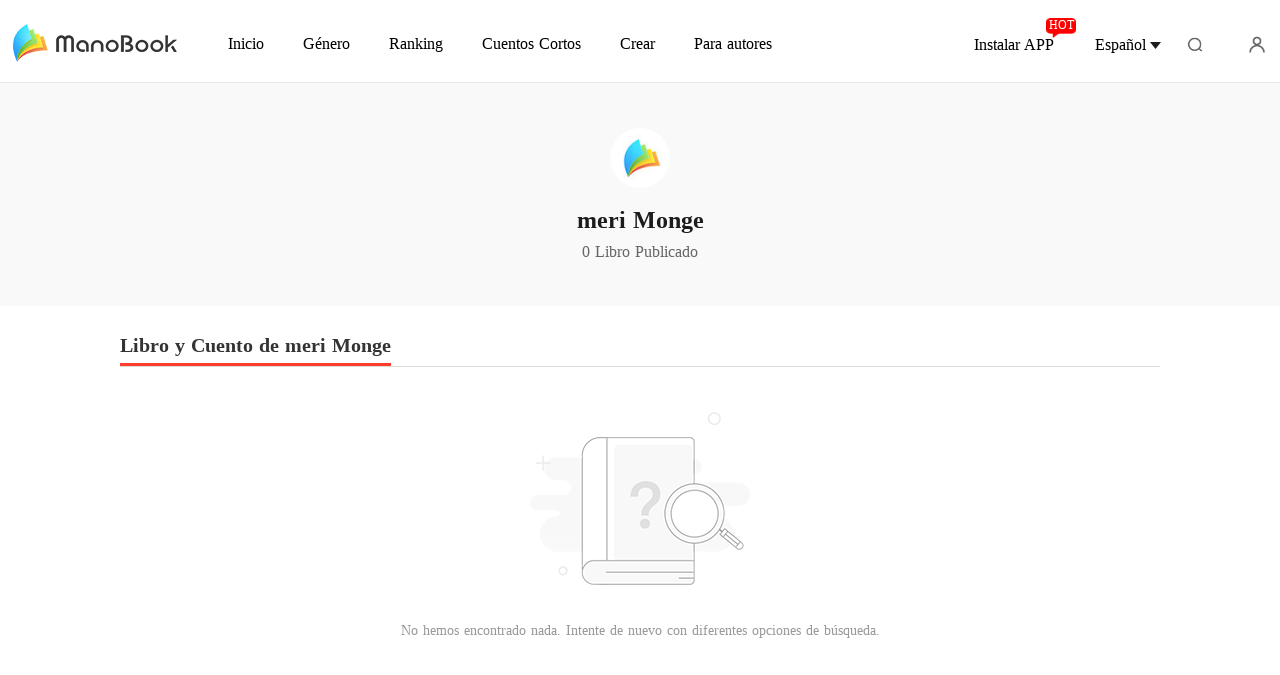

--- FILE ---
content_type: text/html; charset=utf-8
request_url: https://m.manobook.com/author/meri-Monge
body_size: 33385
content:
<!doctype html>
<html data-n-head-ssr lang="es" dir="ltr" data-n-head="%7B%22lang%22:%7B%22ssr%22:%22es%22%7D,%22dir%22:%7B%22ssr%22:%22ltr%22%7D%7D">
<head >
    <meta http-equiv="Expires" content="0"/>
    <meta http-equiv="Pragma" content="no-cache"/>
    <meta http-equiv="Cache-control" content="no-cache"/>
    <meta http-equiv="Cache" content="no-cache"/>
    <title>meri Monge Libros y Cuentos -  - ManoBook</title><meta  charset="utf-8"/><meta  name="viewport" content="width=device-width, initial-scale=1.0, maximum-scale=1.0, minimum-scale=1.0, user-scalable=no"/><meta  name="keywords" content="meri Monge lista de libros,ManoBook,"/><meta  name="description" content="El último libro nuevo de meri Monge, todos los libros del autor de , lista completa de libros de meri Monge."/><link  rel="icon" type="image/x-icon" href="/favicon.ico"><link  rel="stylesheet" href="/swiper/swiper.min.css" defer><script  src="/sensorsdata.min.1.26.11.js" type="text/javascript" charset="utf-8" defer></script><script  src="/swiper/swiper-bundle.min.js" type="text/javascript" charset="utf-8" defer></script><script  src="/swiper/vue-awesome-swiper.js" type="text/javascript" charset="utf-8" defer></script><script  data-hid="gtm-script">if(!window._gtm_init){window._gtm_init=1;(function(w,n,d,m,e,p){w[d]=(w[d]==1||n[d]=='yes'||n[d]==1||n[m]==1||(w[e]&&w[e][p]&&w[e][p]()))?1:0})(window,navigator,'doNotTrack','msDoNotTrack','external','msTrackingProtectionEnabled');(function(w,d,s,l,x,y){w[x]={};w._gtm_inject=function(i){if(w.doNotTrack||w[x][i])return;w[x][i]=1;w[l]=w[l]||[];w[l].push({'gtm.start':new Date().getTime(),event:'gtm.js'});var f=d.getElementsByTagName(s)[0],j=d.createElement(s);j.async=true;j.src='https://www.googletagmanager.com/gtm.js?id='+i;f.parentNode.insertBefore(j,f);}})(window,document,'script','dataLayer','_gtm_ids','_gtm_inject')}</script><script  data-hid="google-tag-manager">!function(e,t,a,n,g){e[n]=e[n]||[],e[n].push({"gtm.start":(new Date).getTime(),event:"gtm.js"});var m=t.getElementsByTagName(a)[0],r=t.createElement(a);r.async=!0,r.src="https://www.googletagmanager.com/gtm.js?id=GTM-PWDLNZK",m.parentNode.insertBefore(r,m)}(window,document,"script","dataLayer")</script><script  data-hid="google-tag-manager-ldjson" type="application/ld+json">{"@context":"https://schema.org","@type":"WebSite","url":"https://m.manobook.com","potentialAction":[{"@type":"SearchAction","target":"https://m.manobook.com/searchHistory?keyword={search_term_string}","query-input":"required name=search_term_string"}]}</script><script  data-hid="google-tag-appinfo-ldjson" type="application/ld+json">{"@context":"https://schema.org","@type":"SoftwareApplication","name":"ManoBook","applicationCategory":"EntertainmentApplication","aggregateRating":{"@type":"AggregateRating","ratingValue":4.5,"ratingCount":142468},"offers":{"@type":"Offer","price":0}}</script><script  data-hid="ldjson-author-schema" type="application/ld+json">{"@context":"https://schema.org","@type":"ProfilePage","mainEntity":{"@type":"Person","name":"meri Monge"},"image":"https://m.manobook.com/_cd/img/logo_sp.f067217.jpg","url":"https://m.manobook.com/author/meri-Monge-0"}</script><link rel="stylesheet" href="/_cd/css/b74b808.css"><link rel="stylesheet" href="/_cd/css/b2d5c14.css"><link rel="stylesheet" href="/_cd/css/dec8705.css"><link rel="stylesheet" href="/_cd/css/6ee4649.css"><link rel="stylesheet" href="/_cd/css/65dc75f.css"><link rel="stylesheet" href="/_cd/css/897f292.css"><link rel="stylesheet" href="/_cd/css/cad04b9.css"><link rel="stylesheet" href="/_cd/css/890996f.css"><link rel="stylesheet" href="/_cd/css/08b04fb.css"><link rel="stylesheet" href="/_cd/css/07d574c.css"><link rel="stylesheet" href="/_cd/css/aef6c51.css"><link rel="stylesheet" href="/_cd/css/1fb12a3.css"><link rel="stylesheet" href="/_cd/css/d791b19.css">
    <meta name="p:domain_verify" content="bddbabbe37ebf7eeddc05e449033573a"/>
    <script>var g_environment={ASPNETCORE_ENVIRONMENT:"pro",langenv:"sp"};!function(e){var o;if("function"==typeof define&&define.amd&&(define(e),o=!0),"object"==typeof exports&&(module.exports=e(),o=!0),!o){var n=window.Cookies,i=window.Cookies=e();i.noConflict=function(){return window.Cookies=n,i}}}((function(){function e(){for(var e=0,o={};e<arguments.length;e++){var n=arguments[e];for(var i in n)o[i]=n[i]}return o}function o(e){return e.replace(/(%[0-9A-Z]{2})+/g,decodeURIComponent)}return function n(i){function t(){}function r(o,n,r){if("undefined"!=typeof document){"number"==typeof(r=e({path:"/"},t.defaults,r)).expires&&(r.expires=new Date(1*new Date+864e5*r.expires)),r.expires=r.expires?r.expires.toUTCString():"";try{var c=JSON.stringify(n);/^[\{\[]/.test(c)&&(n=c)}catch(e){}n=i.write?i.write(n,o):encodeURIComponent(String(n)).replace(/%(23|24|26|2B|3A|3C|3E|3D|2F|3F|40|5B|5D|5E|60|7B|7D|7C)/g,decodeURIComponent),o=encodeURIComponent(String(o)).replace(/%(23|24|26|2B|5E|60|7C)/g,decodeURIComponent).replace(/[\(\)]/g,escape);var a="";for(var s in r)r[s]&&(a+="; "+s,!0!==r[s]&&(a+="="+r[s].split(";")[0]));return document.cookie=o+"="+n+a}}function c(e,n){if("undefined"!=typeof document){for(var t={},r=document.cookie?document.cookie.split("; "):[],c=0;c<r.length;c++){var a=r[c].split("="),s=a.slice(1).join("=");n||'"'!==s.charAt(0)||(s=s.slice(1,-1));try{var m=o(a[0]);if(s=(i.read||i)(s,m)||o(s),n)try{s=JSON.parse(s)}catch(e){}if(t[m]=s,e===m)break}catch(e){}}return e?t[e]:t}}return t.set=r,t.get=function(e){return c(e,!1)},t.getJSON=function(e){return c(e,!0)},t.remove=function(o,n){r(o,"",e(n,{expires:-1}))},t.defaults={},t.withConverter=n,t}((function(){}))})),Cookies.set("env",g_environment.ASPNETCORE_ENVIRONMENT),Cookies.set("lang",g_environment.langenv);var LANG=g_environment.langenv,ENV=g_environment.ASPNETCORE_ENVIRONMENT,ua="",ipad="",isIphone="",isAndroid="",isMobile="",hostList={ft:{pc:"www.cdreader.com",h5:"mob.cdreader.com"},en:{pc:"www.moboreader.com",h5:"m.moboreader.com"},sp:{pc:"www.manobook.com",h5:"m.manobook.com"},pt:{pc:"www.lera.mobi",h5:"m.lera.mobi"},fr:{pc:"www.kifflire.com",h5:"m.kifflire.com"},ru:{pc:"www.litradnovie.com",h5:"m.litradnovie.com"},jp:{pc:"www.soukainovel.com",h5:"m.soukainovel.com"},id:{pc:"www.bakisah.com",h5:"m.bakisah.com"},th:{pc:"www.meghabook.com",h5:"m.meghabook.com"}};try{if(isIphone=!(ipad=(ua=navigator.userAgent).match(/(iPad).*OS\s([\d_]+)/))&&ua.match(/(iPhone\sOS)\s([\d_]+)/),isAndroid=ua.match(/(Android)\s+([\d.]+)/),isMobile=isIphone||isAndroid,"micromessenger"==window.navigator.userAgent.toLowerCase().match(/MicroMessenger/i)){var system={win:!1,mac:!1},p=navigator.platform;system.win=0==p.indexOf("Win"),system.mac=0==p.indexOf("Mac"),isMobile=!system.win&&!system.mac}if(!isMobile){var url=window.location.href,isReplace=!1;(ENV.includes("dev")||ENV.includes("test")||ENV.includes("stage"))&&(window.location.href.includes("officialwebsitec1mobile")&&(isReplace=!0),url=window.location.href.replace("officialwebsitec1mobile","officialwebsitec1pc")),"pro"===ENV&&(window.location.href.includes(hostList[LANG].h5)&&(isReplace=!0),url=window.location.href.replace(hostList[LANG].h5,hostList[LANG].pc)),-1===window.location.host.indexOf("192.168")&&isReplace?window.location.href=url:console.log("url",url)}}catch(e){console.error(e)}var time=null;function setRem(){try{let e=document.documentElement.clientWidth||document.body.clientWidth,o=10;(document.location.pathname.indexOf("pay")>-1||document.location.pathname.indexOf("thirdPay")>-1)&&e>750&&(e=750),document.getElementsByTagName("html")[0].style.fontSize=e/o+"px"}catch(e){}}setRem(),window.onresize=function(){window&&(setRem(),clearTimeout(time),time=setTimeout(()=>{setRem()},1e3))},document.addEventListener("gesturestart",(function(e){e.preventDefault()}))</script>
</head>
<body >
<noscript  data-hid="gtm-noscript" data-pbody="true"></noscript><div data-server-rendered="true" id="__cd"><!----><div id="__layout"><div max="3" class="page-author" data-v-645db2da><div lang="sp" langTxt="[object Object]" class="header inner-header" data-v-bc5f84e6 data-v-645db2da><div class="header-top" data-v-bc5f84e6><div class="menu" data-v-bc5f84e6></div> <a href="/" title="ManoBook" data-v-bc5f84e6><div class="logo van-image" data-v-bc5f84e6><img src="/_cd/img/bookDetail-logo.ea50352.png" alt="ManoBook" class="van-image__img"><div class="van-image__loading"><i class="van-icon van-icon-photo van-image__loading-icon"><!----></i></div></div></a> <div class="head van-image van-image--round" data-v-bc5f84e6><img src="/_cd/img/head.e650802.jpg" alt="Login to ManoBook" class="van-image__img"></div> <div class="download" data-v-bc5f84e6><div class="flex" data-v-15de7939 data-v-bc5f84e6><!----> <div id="copyBtn" data-clipboard-text="" class="downloadIcon black" data-v-15de7939></div> <!----></div></div></div> <!----> <div class="toTop" style="display:none;" data-v-8ea05fce data-v-bc5f84e6 data-v-bc5f84e6><img src="[data-uri]" class="topIcon" data-v-8ea05fce> <p class="text" data-v-8ea05fce>TOP</p></div> <div class="bookDetail-user" data-v-02edad16 data-v-bc5f84e6><div class="van-overlay" style="display:none;" data-v-02edad16 data-v-02edad16></div> <div class="user-box" data-v-02edad16><div class="top flex-ac-js" data-v-02edad16><span class="van-ellipsis name" data-v-02edad16></span> <div class="right flex-ac" data-v-02edad16><img alt="icon" src="[data-uri]" class="icon" data-v-02edad16> <span data-v-02edad16>0</span></div></div> <div class="item flex-ac-js" data-v-02edad16><div class="left flex-ac" data-v-02edad16><img alt="icon" src="[data-uri]" class="icon" data-v-02edad16> <span data-v-02edad16>Recargar</span></div> <img alt="rightIcon" src="[data-uri]" class="rightIcon" data-v-02edad16></div> <div class="item flex-ac-js" data-v-02edad16><div class="left flex-ac" data-v-02edad16><img alt="icon" src="[data-uri]" class="icon" data-v-02edad16> <span data-v-02edad16>Historia</span></div> <img alt="rightIcon" src="[data-uri]" class="rightIcon" data-v-02edad16></div> <div class="item flex-ac-js" data-v-02edad16><div class="left flex-ac" data-v-02edad16><img alt="icon" src="[data-uri]" class="icon" data-v-02edad16> <span data-v-02edad16>Salir</span></div> <img alt="rightIcon" src="[data-uri]" class="rightIcon" data-v-02edad16></div> <div class="item flex-ac-js" data-v-02edad16><div class="left flex-ac" data-v-02edad16><img alt="icon" src="[data-uri]" class="icon" data-v-02edad16> <span data-v-02edad16>Instalar APP</span></div> <img alt="rightIcon" src="[data-uri]" class="rightIcon" data-v-02edad16></div> <div class="h50" data-v-02edad16></div></div></div> <div data-fetch-key="data-v-a1aaec02:0" data-v-a1aaec02 data-v-bc5f84e6><!----> <div class="list" data-v-a1aaec02><div class="pd-y-28" data-v-a1aaec02><a href="/" title="Inicio" class="item" data-v-a1aaec02><p data-v-a1aaec02>Inicio</p></a> <a href="/Books/Mujeres/Moderno" title="Género" class="item" data-v-a1aaec02><p data-v-a1aaec02>Género</p></a> <ul class="sub-menu" data-v-a1aaec02><li data-v-a1aaec02><a href="/Books/Mujeres/Modern" title="Modern" data-v-a1aaec02>
            Modern
          </a></li><li data-v-a1aaec02><a href="/Books/Mujeres/Werewolf" title="Werewolf" data-v-a1aaec02>
            Werewolf
          </a></li><li data-v-a1aaec02><a href="/Books/Mujeres/Short-stories" title="Short stories" data-v-a1aaec02>
            Short stories
          </a></li><li data-v-a1aaec02><a href="/Books/Mujeres/Romance" title="Romance" data-v-a1aaec02>
            Romance
          </a></li><li data-v-a1aaec02><a href="/Books/Mujeres/Billionaires" title="Billionaires" data-v-a1aaec02>
            Billionaires
          </a></li></ul> <a href="/ranking/M%C3%A1s-Vendidos" title="Ranking" class="item" data-v-a1aaec02><p data-v-a1aaec02>Ranking</p></a> <a href="/best-short-stories" title="Cuentos Cortos" class="item" data-v-a1aaec02><p data-v-a1aaec02>Cuentos Cortos</p></a></div></div></div> <div class="openApp flex-ac-js" data-v-4d9c3768 data-v-bc5f84e6><div class="left-box flex-ac" data-v-4d9c3768><img src="[data-uri]" alt="closeIcon" class="closeIcon" data-v-4d9c3768> <div class="info flex-ac" data-v-4d9c3768><img src="[data-uri]" alt="logo" class="logo" data-v-4d9c3768> <p data-v-4d9c3768>Obtenga su bonus en la App</p></div></div> <div id="copyBtn" data-clipboard-text="" class="right-box touch" data-v-4d9c3768>
    Abrir
  </div></div></div> <div class="top-box flex-ac-jc" data-v-645db2da><img src="/_cd/img/logo_sp.f067217.jpg" alt="ManoBook" class="t-logo" data-v-645db2da> <h1 class="authorName" data-v-645db2da>meri Monge</h1> <p class="num" data-v-645db2da>0 Libro Publicado</p></div> <div class="content" data-v-645db2da><h2 class="title-box" data-v-645db2da>Libro y Cuento de meri Monge</h2> <img alt="emptyImg" src="/_cd/img/search-empty.32414ef.png" class="emptyImg" data-v-645db2da> <p class="empty-tip" data-v-645db2da>No hemos encontrado nada. Intente de nuevo con diferentes opciones de búsqueda.</p></div> <div class="content like" data-v-645db2da><h2 class="title-box" data-v-645db2da>Le puede gustar</h2> <div class="newBookItemV2 type_2" data-v-645db2da><a href="/bookDetail/21688375/Romance/Abandonada-en-el-altar-me-cas%C3%A9-con-un-falso-lisiado" class="item-left-box"><!----> <div class="bookImage book-image van-image" data-v-73761e3b><img src="https://cos-spres.cdreader.com/site-375(new)/0/21688/coverorgin.jpg?v=73199974a79546befca4b26a0389872c&amp;imageMogr2/format/webp" alt="Abandonada en el altar, me casé con un falso lisiado" class="van-image__img"><div class="van-image__loading"><i class="van-icon van-icon-photo van-image__loading-icon"><!----></i></div></div></a> <div class="right-box van-multi-ellipsis--l2"><a href="/bookDetail/21688375/Romance/Abandonada-en-el-altar-me-cas%C3%A9-con-un-falso-lisiado" class="flex"><h3 class="title van-multi-ellipsis--l2">Abandonada en el altar, me casé con un falso lisiado</h3></a> <!----> <a href="/author/SoulCharger-39132124" class="authorName">SoulCharger</a> <div class="scoreBox bookStar" data-v-68b1e2a0><div class="star-box" data-v-68b1e2a0><i class="star van-icon van-icon-star" data-v-68b1e2a0 data-v-68b1e2a0><!----></i> <i class="star van-icon van-icon-star" data-v-68b1e2a0 data-v-68b1e2a0><!----></i> <i class="star van-icon van-icon-star" data-v-68b1e2a0 data-v-68b1e2a0><!----></i> <i class="star van-icon van-icon-star" data-v-68b1e2a0 data-v-68b1e2a0><!----></i> <i class="star van-icon van-icon-star" data-v-68b1e2a0 data-v-68b1e2a0><!----></i> <div class="star-box star-box-active" style="width:100%;" data-v-68b1e2a0><i class="star van-icon van-icon-star" data-v-68b1e2a0 data-v-68b1e2a0><!----></i> <i class="star van-icon van-icon-star" data-v-68b1e2a0 data-v-68b1e2a0><!----></i> <i class="star van-icon van-icon-star" data-v-68b1e2a0 data-v-68b1e2a0><!----></i> <i class="star van-icon van-icon-star" data-v-68b1e2a0 data-v-68b1e2a0><!----></i> <i class="star van-icon van-icon-star" data-v-68b1e2a0 data-v-68b1e2a0><!----></i></div></div> <span class="score" data-v-68b1e2a0>5.0</span></div> <a href="/bookDetail/21688375/Romance/Abandonada-en-el-altar-me-cas%C3%A9-con-un-falso-lisiado" class="desc van-multi-ellipsis--l2">El día de mi boda, mi prometido me dejó plantada en el altar frente a trescientos invitados para huir con la que juraba era mi mejor amiga.

Sumida en la humillación absoluta y bajo una lluvia torrencial, me topé con Ethan Vance, el heredero lisiado y repudiado de la ciudad, y en un arranque de locura le propuse matrimonio allí mismo para salvar mi dignidad.

Tras firmar el acta, Ethan me confesó con una sonrisa amarga que estaba en la ruina y que ahora yo compartía su deuda de cien millones de dólares. Pasé de ser una novia traicionada a ser la esposa de un hombre que el mundo despreciaba, trabajando día y noche en una multinacional para evitar que nos quitaran lo poco que nos quedaba, mientras mis colegas se burlaban de mi ""marido inútil"".

Sin embargo, empecé a notar detalles perturbadores: la fuerza sobrenatural de sus brazos, el brillo peligroso en su mirada y cómo los empresarios más poderosos del país palidecían al escuchar su nombre. ¿Por qué el hombre que juró ser mi carga parecía ser el único capaz de destruir a mis enemigos con un solo movimiento desde su silla de ruedas?

La verdad estalló la noche en que, tras ser secuestrada por mi ex, vi a mi marido ""paralítico"" ponerse en pie y caminar con la elegancia de un depredador para masacrar a mis captores. Mi esposo no era un lisiado en la ruina; era el Director Sombrío de la empresa donde yo trabajaba y el hombre más rico del país. Su mayor mentira no era su fortuna, sino que siempre pudo caminar.</a> <!----> <!----></div></div><div class="newBookItemV2 type_2" data-v-645db2da><a href="/bookDetail/15155375/Romance/La-Venganza-de-la-Exesposa-Curvy" class="item-left-box"><!----> <div class="bookImage book-image van-image" data-v-73761e3b><img src="https://cos-spres.cdreader.com/site-375(new)/0/15155/coverorgin.jpg?v=3937971bbaf76870a150027a33cf1d35&amp;imageMogr2/format/webp" alt="La Venganza de la Exesposa Curvy" class="van-image__img"><div class="van-image__loading"><i class="van-icon van-icon-photo van-image__loading-icon"><!----></i></div></div></a> <div class="right-box van-multi-ellipsis--l2"><a href="/bookDetail/15155375/Romance/La-Venganza-de-la-Exesposa-Curvy" class="flex"><h3 class="title van-multi-ellipsis--l2">La Venganza de la Exesposa Curvy</h3></a> <!----> <a href="/author/Nieves-G%C3%B3mez--132706107" class="authorName">Nieves Gómez </a> <div class="scoreBox bookStar" data-v-68b1e2a0><div class="star-box" data-v-68b1e2a0><i class="star van-icon van-icon-star" data-v-68b1e2a0 data-v-68b1e2a0><!----></i> <i class="star van-icon van-icon-star" data-v-68b1e2a0 data-v-68b1e2a0><!----></i> <i class="star van-icon van-icon-star" data-v-68b1e2a0 data-v-68b1e2a0><!----></i> <i class="star van-icon van-icon-star" data-v-68b1e2a0 data-v-68b1e2a0><!----></i> <i class="star van-icon van-icon-star" data-v-68b1e2a0 data-v-68b1e2a0><!----></i> <div class="star-box star-box-active" style="width:100%;" data-v-68b1e2a0><i class="star van-icon van-icon-star" data-v-68b1e2a0 data-v-68b1e2a0><!----></i> <i class="star van-icon van-icon-star" data-v-68b1e2a0 data-v-68b1e2a0><!----></i> <i class="star van-icon van-icon-star" data-v-68b1e2a0 data-v-68b1e2a0><!----></i> <i class="star van-icon van-icon-star" data-v-68b1e2a0 data-v-68b1e2a0><!----></i> <i class="star van-icon van-icon-star" data-v-68b1e2a0 data-v-68b1e2a0><!----></i></div></div> <span class="score" data-v-68b1e2a0>5.0</span></div> <a href="/bookDetail/15155375/Romance/La-Venganza-de-la-Exesposa-Curvy" class="desc van-multi-ellipsis--l2">Nicole Matthews se casó profundamente enamorada de un hombre que no la quería en un matrimonio arreglado, manteniendo la esperanza de que algún día él se terminaría enamorando de ella.
Sin embargo, eso nunca pasó, él solo la despreció, tratándola de gorda y manipuladora.
Luego de dos años de un matrimonio seco y distante, Walter Gibson, el esposo de Nicole, le pidió el divorcio de la manera más degradante.
Sintiéndose humillada, Nicole acepta el plan de su amiga, Brenda, quien le sugiere darle una lección a su futuro exesposo, usando a otro hombre para demostrarle a Walter que la mujer que despreció y trató de gorda, podía ser deseada por otro.
Solo debían contratar a un gigoló.
*
Patrick Collins, ha sufrido una decepción amorosa tras otra, todas las mujeres que han mantenido una relación con él, solo han demostrado interés por su dinero, pues Patrick es uno de los herederos de la familia más rica y poderosa del país.
Él solo desea enamorarse de verdad de una mujer que lo quiera por quien es y no por su apellido.
Y una noche, en un bar, una mujer hermosa, curvilínea y desconocida se acerca a Patrick y le habla, confundiéndolo con un gigoló, esa mujer le hace una propuesta a Patrick fuera de lo común, que le parece muy interesante y no puede rechazar.
</a> <!----> <!----></div></div><div class="newBookItemV2 type_2" data-v-645db2da><a href="/bookDetail/21964375/Romance/Renacida-el-t%C3%ADo-de-mi-ex-me-reclam%C3%B3" class="item-left-box"><!----> <div class="bookImage book-image van-image" data-v-73761e3b><img src="https://cos-spres.cdreader.com/site-375(new)/0/21964/coverorgin.jpg?v=dc3db5e3d6679a6ed45a0fa14f008de1&amp;imageMogr2/format/webp" alt="Renacida, el tío de mi ex me reclamó." class="van-image__img"><div class="van-image__loading"><i class="van-icon van-icon-photo van-image__loading-icon"><!----></i></div></div></a> <div class="right-box van-multi-ellipsis--l2"><a href="/bookDetail/21964375/Romance/Renacida-el-t%C3%ADo-de-mi-ex-me-reclam%C3%B3" class="flex"><h3 class="title van-multi-ellipsis--l2">Renacida, el tío de mi ex me reclamó.</h3></a> <!----> <a href="/author/SoulCharger-39132124" class="authorName">SoulCharger</a> <div class="scoreBox bookStar" data-v-68b1e2a0><div class="star-box" data-v-68b1e2a0><i class="star van-icon van-icon-star" data-v-68b1e2a0 data-v-68b1e2a0><!----></i> <i class="star van-icon van-icon-star" data-v-68b1e2a0 data-v-68b1e2a0><!----></i> <i class="star van-icon van-icon-star" data-v-68b1e2a0 data-v-68b1e2a0><!----></i> <i class="star van-icon van-icon-star" data-v-68b1e2a0 data-v-68b1e2a0><!----></i> <i class="star van-icon van-icon-star" data-v-68b1e2a0 data-v-68b1e2a0><!----></i> <div class="star-box star-box-active" style="width:86%;" data-v-68b1e2a0><i class="star van-icon van-icon-star" data-v-68b1e2a0 data-v-68b1e2a0><!----></i> <i class="star van-icon van-icon-star" data-v-68b1e2a0 data-v-68b1e2a0><!----></i> <i class="star van-icon van-icon-star" data-v-68b1e2a0 data-v-68b1e2a0><!----></i> <i class="star van-icon van-icon-star" data-v-68b1e2a0 data-v-68b1e2a0><!----></i> <i class="star van-icon van-icon-star" data-v-68b1e2a0 data-v-68b1e2a0><!----></i></div></div> <span class="score" data-v-68b1e2a0>4.3</span></div> <a href="/bookDetail/21964375/Romance/Renacida-el-t%C3%ADo-de-mi-ex-me-reclam%C3%B3" class="desc van-multi-ellipsis--l2">Mi marido, Plata Abrojo, me despertó arrojando los papeles del divorcio sobre la cama. Con una frialdad que helaba los huesos, me dijo que su imagen de «soltero de oro» vendía más. Yo, la chica de barrio que él había rescatado, ya no encajaba en su marca.

En mi vida pasada, esa noticia me destrozó por completo. Le supliqué, me humillé y me aferré a la mentira de que no era nada sin él. Él se quedó con el imperio multimillonario que yo construí para él desde las sombras, con cada línea de código que escribí mientras él dormía, y me dejó morir sola en la cama de un hospital.

Hasta el último aliento no entendí cómo el hombre al que le entregué mi mente y mi alma pudo usarme y luego desecharme como a un trasto viejo. Me convirtió en su escalera al éxito y, una vez en la cima, le prendió fuego.

Pero al abrir los ojos de nuevo, estaba de vuelta en el mismo día, en la misma cama de sábanas de seda. Esta vez no había lágrimas, solo un frío glacial en lugar de mi corazón. Él creía que me estaba desechando, pero no sabía que acababa de firmar su propia sentencia de muerte.</a> <!----> <!----></div></div><div class="newBookItemV2 type_2" data-v-645db2da><a href="/bookDetail/20819375/Romance/SU-CIERVA-SU-CONDENA" class="item-left-box"><!----> <div class="bookImage book-image van-image" data-v-73761e3b><img src="https://cos-spres.cdreader.com/site-375(new)/0/20819/coverorgin.jpg?v=749098e958d6b920eec403e16f3d4025&amp;imageMogr2/format/webp" alt="SU CIERVA, SU CONDENA" class="van-image__img"><div class="van-image__loading"><i class="van-icon van-icon-photo van-image__loading-icon"><!----></i></div></div></a> <div class="right-box van-multi-ellipsis--l2"><a href="/bookDetail/20819375/Romance/SU-CIERVA-SU-CONDENA" class="flex"><h3 class="title van-multi-ellipsis--l2">SU CIERVA, SU CONDENA</h3></a> <!----> <a href="/author/Viviene-133121270" class="authorName">Viviene</a> <div class="scoreBox bookStar" data-v-68b1e2a0><div class="star-box" data-v-68b1e2a0><i class="star van-icon van-icon-star" data-v-68b1e2a0 data-v-68b1e2a0><!----></i> <i class="star van-icon van-icon-star" data-v-68b1e2a0 data-v-68b1e2a0><!----></i> <i class="star van-icon van-icon-star" data-v-68b1e2a0 data-v-68b1e2a0><!----></i> <i class="star van-icon van-icon-star" data-v-68b1e2a0 data-v-68b1e2a0><!----></i> <i class="star van-icon van-icon-star" data-v-68b1e2a0 data-v-68b1e2a0><!----></i> <div class="star-box star-box-active" style="width:90%;" data-v-68b1e2a0><i class="star van-icon van-icon-star" data-v-68b1e2a0 data-v-68b1e2a0><!----></i> <i class="star van-icon van-icon-star" data-v-68b1e2a0 data-v-68b1e2a0><!----></i> <i class="star van-icon van-icon-star" data-v-68b1e2a0 data-v-68b1e2a0><!----></i> <i class="star van-icon van-icon-star" data-v-68b1e2a0 data-v-68b1e2a0><!----></i> <i class="star van-icon van-icon-star" data-v-68b1e2a0 data-v-68b1e2a0><!----></i></div></div> <span class="score" data-v-68b1e2a0>4.5</span></div> <a href="/bookDetail/20819375/Romance/SU-CIERVA-SU-CONDENA" class="desc van-multi-ellipsis--l2">Advertencia de contenido:

Esta historia contiene temas maduros y contenido explícito destinada a mayores de edad (+18). Se recomienda discreción. 

Incluye elementos como dinámicas de BDSM, contenido sexual explícito, relaciones familiares tóxicas, violencia ocasional y lenguaje fuerte. 

No es un romance ligero. Es intenso, crudo y caótico, y explora el lado oscuro del deseo. 

*****

"Quítate el vestido, Meadow". 

"¿Por qué?". 

"Porque tu ex está mirando", dijo, recostándose en su asiento. "Y quiero que vea lo que perdió". 

••••*••••*••••*

Se suponía que Meadow Russell iba a casarse con el amor de su vida en Las Vegas. En cambio, encontró a su hermana gemela en una situación comprometedora con su prometido. 

Un trago en el bar se convirtió en diez. Un error en estado de ebriedad se volvió realidad. Y la oferta de un extraño se transformó en un contrato que firmó con manos temblorosas y un anillo de diamantes. 

Alaric Ashford es el diablo con un traje a medida de diseñador. Un multimillonario CEO, brutal y posesivo. Un hombre nacido en un imperio de sangre y acero. 

También sufre de una condición neurológica: no puede sentir: ni objetos, ni dolor, ni siquiera el tacto humano. 

Pero todo cambió cuando Meadow lo tocó, pues sintió cada emoción. Y ahora la posee. Legal y emocionalmente. 

Ella quiere que la destruya. Que tome lo que nadie más pudo tener. Él quiere control, obediencia... venganza. 

Pero lo que comienza como una transacción lentamente se transforma inesperadamente en un vínculo emocional que Meadow nunca vio venir. 

Obsesión, secretos que nunca debieron salir a la luz, y un dolor del pasado que amenaza con romperlo todo. 

Alaric no comparte lo que es suyo. 

Ni su empresa. 

Ni su esposa. 

Y mucho menos su venganza.</a> <!----> <!----></div></div><div class="newBookItemV2 type_2" data-v-645db2da><a href="/bookDetail/21836375/Romance/La-esposa-despreciada-es-el-genio-m%C3%A9dico-Or%C3%A1culo" class="item-left-box"><!----> <div class="bookImage book-image van-image" data-v-73761e3b><img src="https://cos-spres.cdreader.com/site-375(new)/0/21836/coverorgin.jpg?v=04193b26eaea3b170149a7353528fa9e&amp;imageMogr2/format/webp" alt="La esposa despreciada es el genio médico Oráculo" class="van-image__img"><div class="van-image__loading"><i class="van-icon van-icon-photo van-image__loading-icon"><!----></i></div></div></a> <div class="right-box van-multi-ellipsis--l2"><a href="/bookDetail/21836375/Romance/La-esposa-despreciada-es-el-genio-m%C3%A9dico-Or%C3%A1culo" class="flex"><h3 class="title van-multi-ellipsis--l2">La esposa despreciada es el genio médico Oráculo</h3></a> <!----> <a href="/author/SoulCharger-39132124" class="authorName">SoulCharger</a> <div class="scoreBox bookStar" data-v-68b1e2a0><div class="star-box" data-v-68b1e2a0><i class="star van-icon van-icon-star" data-v-68b1e2a0 data-v-68b1e2a0><!----></i> <i class="star van-icon van-icon-star" data-v-68b1e2a0 data-v-68b1e2a0><!----></i> <i class="star van-icon van-icon-star" data-v-68b1e2a0 data-v-68b1e2a0><!----></i> <i class="star van-icon van-icon-star" data-v-68b1e2a0 data-v-68b1e2a0><!----></i> <i class="star van-icon van-icon-star" data-v-68b1e2a0 data-v-68b1e2a0><!----></i> <div class="star-box star-box-active" style="width:100%;" data-v-68b1e2a0><i class="star van-icon van-icon-star" data-v-68b1e2a0 data-v-68b1e2a0><!----></i> <i class="star van-icon van-icon-star" data-v-68b1e2a0 data-v-68b1e2a0><!----></i> <i class="star van-icon van-icon-star" data-v-68b1e2a0 data-v-68b1e2a0><!----></i> <i class="star van-icon van-icon-star" data-v-68b1e2a0 data-v-68b1e2a0><!----></i> <i class="star van-icon van-icon-star" data-v-68b1e2a0 data-v-68b1e2a0><!----></i></div></div> <span class="score" data-v-68b1e2a0>5.0</span></div> <a href="/bookDetail/21836375/Romance/La-esposa-despreciada-es-el-genio-m%C3%A9dico-Or%C3%A1culo" class="desc van-multi-ellipsis--l2">Llevaba tres años siendo la sombra de Don César, el hombre más poderoso del país, viviendo en una jaula de mármol donde mi único papel era ser la esposa perfecta y sumisa. Aquella noche era nuestro tercer aniversario de bodas; había preparado su cena favorita y lo esperaba con la esperanza de que, por una vez, me viera de verdad.

Sin embargo, la realidad me golpeó con una notificación en el móvil: César estaba en el hospital con Rubí, su eterno "amor de infancia", dándole el consuelo que a mí me negaba. Cuando llegó a casa horas después, ni siquiera miró las velas consumidas; simplemente me llamó "marcador de posición" y me recordó que yo solo estaba allí para cuidar su imagen corporativa mientras Rubí se recuperaba para ocupar mi lugar.

Soporté sus desprecios mientras él me trataba como a una sirvienta inútil, ignorando que yo había renunciado a mi carrera para ser su paz. Mi propia madre me enviaba mensajes exigiéndome que fuera "útil" para los negocios, tratándome como una moneda de cambio en una familia que solo valoraba el poder y me consideraba una decepción sin educación.

Me invadió una furia fría al darme cuenta de que nadie en esa mansión conocía mi verdadero rostro. César no tenía idea de que su "esposa aburrida" era en realidad "El Oráculo", la genio médica que había revolucionado la ciencia a los dieciséis años y que movía los hilos de fortunas globales desde su portátil. ¿Cómo pudo ser tan ciego para despreciar al diamante que tenía en casa por una piedra falsa como Rubí?

Esa noche, la mujer que mendigaba amor murió. Firmé los papeles del divorcio, tiré mi anillo de medio millón de dólares a la basura y decidí que era hora de que el mundo conociera al verdadero Oráculo. César pensaba que me estaba desechando, pero pronto descubriría que al echarme de su vida, acababa de perder a la única persona capaz de salvar su imperio de la ruina total.</a> <!----> <!----></div></div><div class="newBookItemV2 type_2" data-v-645db2da><a href="/bookDetail/18237375/Romance/Si-por-contrato-Amor-inesperado" class="item-left-box"><!----> <div class="bookImage book-image van-image" data-v-73761e3b><img src="https://cos-spres.cdreader.com/site-375(new)/0/18237/coverorgin.jpg?v=7a7a7867f58db917a828ba670a428bcf&amp;imageMogr2/format/webp" alt="Si por contrato, Amor inesperado." class="van-image__img"><div class="van-image__loading"><i class="van-icon van-icon-photo van-image__loading-icon"><!----></i></div></div></a> <div class="right-box van-multi-ellipsis--l2"><a href="/bookDetail/18237375/Romance/Si-por-contrato-Amor-inesperado" class="flex"><h3 class="title van-multi-ellipsis--l2">Si por contrato, Amor inesperado.</h3></a> <!----> <a href="/author/MAINUMBY-128256419" class="authorName">MAINUMBY</a> <div class="scoreBox bookStar" data-v-68b1e2a0><div class="star-box" data-v-68b1e2a0><i class="star van-icon van-icon-star" data-v-68b1e2a0 data-v-68b1e2a0><!----></i> <i class="star van-icon van-icon-star" data-v-68b1e2a0 data-v-68b1e2a0><!----></i> <i class="star van-icon van-icon-star" data-v-68b1e2a0 data-v-68b1e2a0><!----></i> <i class="star van-icon van-icon-star" data-v-68b1e2a0 data-v-68b1e2a0><!----></i> <i class="star van-icon van-icon-star" data-v-68b1e2a0 data-v-68b1e2a0><!----></i> <div class="star-box star-box-active" style="width:100%;" data-v-68b1e2a0><i class="star van-icon van-icon-star" data-v-68b1e2a0 data-v-68b1e2a0><!----></i> <i class="star van-icon van-icon-star" data-v-68b1e2a0 data-v-68b1e2a0><!----></i> <i class="star van-icon van-icon-star" data-v-68b1e2a0 data-v-68b1e2a0><!----></i> <i class="star van-icon van-icon-star" data-v-68b1e2a0 data-v-68b1e2a0><!----></i> <i class="star van-icon van-icon-star" data-v-68b1e2a0 data-v-68b1e2a0><!----></i></div></div> <span class="score" data-v-68b1e2a0>5.0</span></div> <a href="/bookDetail/18237375/Romance/Si-por-contrato-Amor-inesperado" class="desc van-multi-ellipsis--l2">
Sofía está dispuesta a todo por proteger a su amiga Catalina, incluso si eso significa enfrentarse a Harry Meyer, el hombre equivocado... literalmente. En su prisa por impedir una boda que considera un error, termina ante Naven Fort, un poderoso y reservado empresario con un pasado tan misterioso como su mirada.

Pero con Naven nadie se equivoca sin consecuencias. Él le ofrece a Sofía una solución inesperada: ayudará a separar a Catalina de Harry, a cambio de que ella se case con él.

Veinticuatro horas. Ese es el plazo que Sofía tiene para decidir si firmará un matrimonio por contrato con un completo desconocido. Lo que empieza como un trato frío pronto se transforma en una convivencia cargada de tensión, química y secretos.

Todo se complica con la llegada de la exnovia de Naven, una mujer decidida a recuperar lo que cree suyo. Entre verdades ocultas y malentendidos, Sofía empieza a preguntarse si su bondad la está condenando... o si, en medio del caos, podría encontrar el amor real.

 

</a> <!----> <!----></div></div><div class="newBookItemV2 type_2" data-v-645db2da><a href="/bookDetail/21689375/Romance/Tras-el-divorcio-el-CEO-descubri%C3%B3-que-soy-una-genio" class="item-left-box"><!----> <div class="bookImage book-image van-image" data-v-73761e3b><img src="https://cos-spres.cdreader.com/site-375(new)/0/21689/coverorgin.jpg?v=bd6a0a634318a203f31ceaa6de39a8a8&amp;imageMogr2/format/webp" alt="Tras el divorcio, el CEO descubrió que soy una genio" class="van-image__img"><div class="van-image__loading"><i class="van-icon van-icon-photo van-image__loading-icon"><!----></i></div></div></a> <div class="right-box van-multi-ellipsis--l2"><a href="/bookDetail/21689375/Romance/Tras-el-divorcio-el-CEO-descubri%C3%B3-que-soy-una-genio" class="flex"><h3 class="title van-multi-ellipsis--l2">Tras el divorcio, el CEO descubrió que soy una genio</h3></a> <!----> <a href="/author/SoulCharger-39132124" class="authorName">SoulCharger</a> <div class="scoreBox bookStar" data-v-68b1e2a0><div class="star-box" data-v-68b1e2a0><i class="star van-icon van-icon-star" data-v-68b1e2a0 data-v-68b1e2a0><!----></i> <i class="star van-icon van-icon-star" data-v-68b1e2a0 data-v-68b1e2a0><!----></i> <i class="star van-icon van-icon-star" data-v-68b1e2a0 data-v-68b1e2a0><!----></i> <i class="star van-icon van-icon-star" data-v-68b1e2a0 data-v-68b1e2a0><!----></i> <i class="star van-icon van-icon-star" data-v-68b1e2a0 data-v-68b1e2a0><!----></i> <div class="star-box star-box-active" style="width:100%;" data-v-68b1e2a0><i class="star van-icon van-icon-star" data-v-68b1e2a0 data-v-68b1e2a0><!----></i> <i class="star van-icon van-icon-star" data-v-68b1e2a0 data-v-68b1e2a0><!----></i> <i class="star van-icon van-icon-star" data-v-68b1e2a0 data-v-68b1e2a0><!----></i> <i class="star van-icon van-icon-star" data-v-68b1e2a0 data-v-68b1e2a0><!----></i> <i class="star van-icon van-icon-star" data-v-68b1e2a0 data-v-68b1e2a0><!----></i></div></div> <span class="score" data-v-68b1e2a0>5.0</span></div> <a href="/bookDetail/21689375/Romance/Tras-el-divorcio-el-CEO-descubri%C3%B3-que-soy-una-genio" class="desc van-multi-ellipsis--l2">Durante tres años, fui la esposa perfecta, una sombra silenciosa en la lujosa mansión Kensington. Soporté el frío desprecio de mi esposo, Ethan, convencida de que mi entrega absoluta algún día derretiría su corazón.

Todo cambió la noche de nuestro tercer aniversario. Lo encontré en un hospital privado, desviviéndose en atenciones por mi propia hermana, Scarlett, con una ternura que jamás me dedicó a mí.

Al acercarme, escuché las palabras que me destrozaron el alma. Ethan le confesó que solo se había casado conmigo por obligación y negocios, llamándome ""mediocre, sin clase y un simple trámite burocrático"".

Mi madrastra Evelyn remató mi agonía con un mensaje cruel, burlándose de mi papel como un ""adorno aburrido"" en esa casa. Me vi convertida en el hazmerreír de mi propia familia, traicionada por el hombre que juró protegerme.

No entendía por qué me eligieron para este juego perverso si tanto me despreciaban. ¿Qué oscuro secreto ocultaban tras ese matrimonio forzado que me arrebató la dignidad?

Esa noche morí como esposa, pero desperté como alguien mucho más peligrosa. Dejé mi regalo en el mostrador, firmé el divorcio y activé mi verdadera identidad.

""¿Por qué me trataste como basura si yo era la única que podía salvar tu imperio? Ahora que el 'Cirujano' ha despertado, prepárate para ver cómo se derrumba tu mundo. La venganza apenas comienza.""</a> <!----> <!----></div></div><div class="newBookItemV2 type_2" data-v-645db2da><a href="/bookDetail/21155375/Romance/Despu%C3%A9s-de-la-traici%C3%B3n-de-mi-ex-marido-Yo-y-el-tio-de-mi-EX" class="item-left-box"><!----> <div class="bookImage book-image van-image" data-v-73761e3b><img src="https://cos-spres.cdreader.com/site-375(new)/0/21155/coverorgin.jpg?v=88321958d5dd60cb669e9951e69de660&amp;imageMogr2/format/webp" alt="Después de la traición de mi ex-marido: Yo y el tio de mi EX" class="van-image__img"><div class="van-image__loading"><i class="van-icon van-icon-photo van-image__loading-icon"><!----></i></div></div></a> <div class="right-box van-multi-ellipsis--l2"><a href="/bookDetail/21155375/Romance/Despu%C3%A9s-de-la-traici%C3%B3n-de-mi-ex-marido-Yo-y-el-tio-de-mi-EX" class="flex"><h3 class="title van-multi-ellipsis--l2">Después de la traición de mi ex-marido: Yo y el tio de mi EX</h3></a> <!----> <a href="/author/Eclipse-soleil-150867123" class="authorName">Eclipse soleil</a> <div class="scoreBox bookStar" data-v-68b1e2a0><div class="star-box" data-v-68b1e2a0><i class="star van-icon van-icon-star" data-v-68b1e2a0 data-v-68b1e2a0><!----></i> <i class="star van-icon van-icon-star" data-v-68b1e2a0 data-v-68b1e2a0><!----></i> <i class="star van-icon van-icon-star" data-v-68b1e2a0 data-v-68b1e2a0><!----></i> <i class="star van-icon van-icon-star" data-v-68b1e2a0 data-v-68b1e2a0><!----></i> <i class="star van-icon van-icon-star" data-v-68b1e2a0 data-v-68b1e2a0><!----></i> <div class="star-box star-box-active" style="width:100%;" data-v-68b1e2a0><i class="star van-icon van-icon-star" data-v-68b1e2a0 data-v-68b1e2a0><!----></i> <i class="star van-icon van-icon-star" data-v-68b1e2a0 data-v-68b1e2a0><!----></i> <i class="star van-icon van-icon-star" data-v-68b1e2a0 data-v-68b1e2a0><!----></i> <i class="star van-icon van-icon-star" data-v-68b1e2a0 data-v-68b1e2a0><!----></i> <i class="star van-icon van-icon-star" data-v-68b1e2a0 data-v-68b1e2a0><!----></i></div></div> <span class="score" data-v-68b1e2a0>5.0</span></div> <a href="/bookDetail/21155375/Romance/Despu%C3%A9s-de-la-traici%C3%B3n-de-mi-ex-marido-Yo-y-el-tio-de-mi-EX" class="desc van-multi-ellipsis--l2">

La traicionó, le robo su fortuna, dejó embarazada a su mejor amiga y la obligó a firmar el divorcio, sin embargo su descaro no tuvo limites.

En lugar de dejarla ir, la hizo prisionera. 

Buscando venganza, se topa de frente con Lucas, el tío de su ex-marido, ofreciéndole su propuesta. Matrimonio. Una alianza calculada para doblegar a su ex-marido, pero nada es gratis, ¿cual sera su precio a pagar al tio de su ex-marido?</a> <!----> <!----></div></div><div class="newBookItemV2 type_2" data-v-645db2da><a href="/bookDetail/21965375/Romance/Me-dej%C3%B3-morir-volv%C3%AD-por-venganza" class="item-left-box"><!----> <div class="bookImage book-image van-image" data-v-73761e3b><img src="https://cos-spres.cdreader.com/site-375(new)/0/21965/coverorgin.jpg?v=265cd3212adfaa4266bad3568630d6bd&amp;imageMogr2/format/webp" alt="Me dejó morir, volví por venganza" class="van-image__img"><div class="van-image__loading"><i class="van-icon van-icon-photo van-image__loading-icon"><!----></i></div></div></a> <div class="right-box van-multi-ellipsis--l2"><a href="/bookDetail/21965375/Romance/Me-dej%C3%B3-morir-volv%C3%AD-por-venganza" class="flex"><h3 class="title van-multi-ellipsis--l2">Me dejó morir, volví por venganza</h3></a> <!----> <a href="/author/SoulCharger-39132124" class="authorName">SoulCharger</a> <div class="scoreBox bookStar" data-v-68b1e2a0><div class="star-box" data-v-68b1e2a0><i class="star van-icon van-icon-star" data-v-68b1e2a0 data-v-68b1e2a0><!----></i> <i class="star van-icon van-icon-star" data-v-68b1e2a0 data-v-68b1e2a0><!----></i> <i class="star van-icon van-icon-star" data-v-68b1e2a0 data-v-68b1e2a0><!----></i> <i class="star van-icon van-icon-star" data-v-68b1e2a0 data-v-68b1e2a0><!----></i> <i class="star van-icon van-icon-star" data-v-68b1e2a0 data-v-68b1e2a0><!----></i> <div class="star-box star-box-active" style="width:100%;" data-v-68b1e2a0><i class="star van-icon van-icon-star" data-v-68b1e2a0 data-v-68b1e2a0><!----></i> <i class="star van-icon van-icon-star" data-v-68b1e2a0 data-v-68b1e2a0><!----></i> <i class="star van-icon van-icon-star" data-v-68b1e2a0 data-v-68b1e2a0><!----></i> <i class="star van-icon van-icon-star" data-v-68b1e2a0 data-v-68b1e2a0><!----></i> <i class="star van-icon van-icon-star" data-v-68b1e2a0 data-v-68b1e2a0><!----></i></div></div> <span class="score" data-v-68b1e2a0>5.0</span></div> <a href="/bookDetail/21965375/Romance/Me-dej%C3%B3-morir-volv%C3%AD-por-venganza" class="desc van-multi-ellipsis--l2">Mi vida terminó con el sonido agudo y constante de un monitor cardíaco.

En un quirófano blanco y estéril, mi cuerpo finalmente se rindió. El estrés de cinco años de abandono y tres años viendo a mi marido pasearse con su amante me había destrozado por dentro.

La enfermera hizo una última llamada desesperada. Al otro lado de la línea, la amante de mi marido se rio.

-Guillermo está en la ducha -dijo su voz, dulce como el veneno-. Deja de llamar, Cielo. Fingir una emergencia en nuestro aniversario es patético.

Oí la voz de mi marido al fondo, aburrida y distante.

-Si se muere, llama a la funeraria. Tengo una reunión por la mañana.

La línea se cortó. Y un segundo después, también lo hizo mi corazón.

Grité en la oscuridad, un lamento silencioso de arrepentimiento. Arrepentimiento por amar a un hombre que me veía como una molestia. Arrepentimiento por dejar que mi propio apellido se pudriera mientras yo interpretaba el papel de la esposa sumisa. Arrepentimiento por morir sin haber vivido nunca.

Pero entonces, el aire regresó de golpe.

Abrí los ojos de golpe, mirando a la oscuridad de mi antiguo dormitorio. El calendario del teléfono lo confirmó: había vuelto cinco años atrás, al día de mi primer aniversario de bodas. El día en que la humillación realmente comenzó.</a> <!----> <!----></div></div><div class="newBookItemV2 type_2" data-v-645db2da><a href="/bookDetail/16870375/Romance/PACTO-DE-AMOR-BAJO-JURAMENTO" class="item-left-box"><!----> <div class="bookImage book-image van-image" data-v-73761e3b><img src="https://cos-spres.cdreader.com/site-375(new)/0/16870/coverorgin.jpg?v=0ae408dd710c7907c11e8be18276438d&amp;imageMogr2/format/webp" alt="PACTO DE AMOR BAJO JURAMENTO " class="van-image__img"><div class="van-image__loading"><i class="van-icon van-icon-photo van-image__loading-icon"><!----></i></div></div></a> <div class="right-box van-multi-ellipsis--l2"><a href="/bookDetail/16870375/Romance/PACTO-DE-AMOR-BAJO-JURAMENTO" class="flex"><h3 class="title van-multi-ellipsis--l2">PACTO DE AMOR BAJO JURAMENTO </h3></a> <!----> <a href="/author/MAINUMBY-128256419" class="authorName">MAINUMBY</a> <div class="scoreBox bookStar" data-v-68b1e2a0><div class="star-box" data-v-68b1e2a0><i class="star van-icon van-icon-star" data-v-68b1e2a0 data-v-68b1e2a0><!----></i> <i class="star van-icon van-icon-star" data-v-68b1e2a0 data-v-68b1e2a0><!----></i> <i class="star van-icon van-icon-star" data-v-68b1e2a0 data-v-68b1e2a0><!----></i> <i class="star van-icon van-icon-star" data-v-68b1e2a0 data-v-68b1e2a0><!----></i> <i class="star van-icon van-icon-star" data-v-68b1e2a0 data-v-68b1e2a0><!----></i> <div class="star-box star-box-active" style="width:100%;" data-v-68b1e2a0><i class="star van-icon van-icon-star" data-v-68b1e2a0 data-v-68b1e2a0><!----></i> <i class="star van-icon van-icon-star" data-v-68b1e2a0 data-v-68b1e2a0><!----></i> <i class="star van-icon van-icon-star" data-v-68b1e2a0 data-v-68b1e2a0><!----></i> <i class="star van-icon van-icon-star" data-v-68b1e2a0 data-v-68b1e2a0><!----></i> <i class="star van-icon van-icon-star" data-v-68b1e2a0 data-v-68b1e2a0><!----></i></div></div> <span class="score" data-v-68b1e2a0>5.0</span></div> <a href="/bookDetail/16870375/Romance/PACTO-DE-AMOR-BAJO-JURAMENTO" class="desc van-multi-ellipsis--l2">
Alicia Morgan jamás imaginó que el día de su boda se transformaría en una tormenta de secretos, traiciones y pasiones intensas. Justo antes de su boda, una dolorosa verdad sale a la luz, y con ella, el nombre de Dante Moretti -el hombre más temido de Italia- entra en su destino.

Marcado por el pasado, poderoso e implacable, Dante solo confiaba en el control... hasta que Alicia trastocó cada certeza con su ternura. En un vínculo forzado por la venganza y la culpa, ambos deberán enfrentarse a enemigos que desean separarlos, y a sentimientos que se niegan a ser negados.

Entre lágrimas, peligros y un amor que florece en medio del caos, Alicia y Dante descubrirán que el amor verdadero no se elige: simplemente sucede. Y cuando la vida les arrebata la paz, será el amor, puro e indestructible, el que les devuelva el camino.

Una historia de redención, familia, segundas oportunidades y un amor que desafía hasta al destino.

</a> <!----> <!----></div></div></div></div></div></div><script>window.__CD__=(function(a,b,c,d,e,f,g,h,i,j,k,l,m,n,o,p,q,r,s,t,u,v,w,x,y,z,A,B,C,D,E,F,G,H,I,J,K,L,M,N,O,P,Q,R,S,T,U,V,W,X,Y,Z,_,$,aa,ab,ac,ad,ae,af,ag,ah,ai,aj,ak,al,am,an,ao,ap,aq,ar,as,at,au,av,aw,ax,ay,az,aA,aB,aC,aD,aE,aF,aG,aH,aI,aJ,aK,aL,aM,aN,aO,aP,aQ,aR,aS,aT,aU,aV,aW,aX,aY,aZ,a_,a$,ba,bb,bc,bd,be,bf,bg,bh,bi,bj,bk,bl,bm,bn,bo,bp,bq,br,bs,bt,bu,bv,bw,bx,by,bz,bA,bB,bC,bD,bE,bF,bG,bH,bI,bJ,bK,bL,bM,bN,bO,bP,bQ,bR,bS,bT,bU,bV,bW,bX,bY,bZ,b_,b$,ca,cb,cc,cd,ce,cf,cg,ch,ci,cj,ck,cl,cm,cn,co,cp,cq,cr,cs,ct,cu,cv,cw,cx,cy,cz,cA,cB,cC,cD,cE,cF,cG,cH,cI,cJ,cK,cL,cM,cN,cO,cP,cQ,cR,cS,cT,cU,cV,cW,cX,cY,cZ,c_,c$,da,db,dc,dd,de,df,dg,dh,di,dj,dk,dl,dm,dn,do0,dp,dq,dr,ds,dt,du,dv,dw,dx,dy,dz,dA,dB,dC,dD,dE,dF,dG,dH,dI,dJ,dK,dL,dM,dN,dO,dP,dQ,dR,dS,dT,dU,dV,dW,dX,dY,dZ,d_,d$,ea,eb,ec,ed,ee,ef,eg,eh,ei,ej,ek,el,em,en,eo,ep,eq,er,es,et,eu,ev,ew,ex,ey,ez,eA,eB,eC,eD,eE,eF,eG,eH,eI,eJ,eK,eL,eM){aa.Author=ab;aa.Bonus_001=ac;aa.Completion_Bonus_001=ad;aa.Excellence_BONUS_01=ae;aa.Excellence_Bonus_001=af;aa.FAQ_0111=ag;aa.FullEditor=ah;aa.H5_EditorRecom=ai;aa.H5_GuessLike=aj;aa.H5_HotBestBook=ak;aa.H5_HotCoolBook=al;aa.HotNewBook=am;aa.Monthly_bonus_001=an;aa.Monthly_bonus_002=ao;aa.MostSold=ap;aa.NanPin=aq;aa.NvPin=ar;aa.PinDao=as;aa.Prepayment_001=at;aa.Prepayment_002=au;aa.Prepayment_003=av;aa.Signing_Bonus_001=aw;aa.TOP=ax;aa.TOP_UP_NOW=ay;aa.Toprated=az;aa.UNLOCK_CHAPTERS_IN_BULK=s;aa.Updated=aA;aa.about=aB;aa.all=aC;aa.all_the_following_chapters=aD;aa.authorWelfare=aE;aa.author_fogetsuccess_one=aF;aa.author_fogetsuccess_two=aG;aa.auto_unlock=aH;aa.balance=aI;aa.be_author=aJ;aa.bonus_0116=aK;aa.bonus_0117=aL;aa.bonus_0118=aM;aa.bookList=aN;aa.book_review=aO;aa.booklist=t;aa.booklist_recommend=aP;aa.buy_success=aQ;aa.cancel=aR;aa.chap_day=aS;aa.chapter=u;aa.chapterEnd=aT;aa.chapter_num=u;aa.charts=v;aa.checkEmailTip=aU;aa.check_email=aV;aa.check_email_tip=aW;aa.clear_all=w;aa.clear_allHistory=aX;aa.clear_all_his=w;aa.clicks=aY;aa.coin=aZ;aa.coins=x;aa.coins1=x;aa.coins_freecoin=a_;aa.comment=a$;aa.completed=ba;aa.completedadventure=bb;aa.completedadventure1=bc;aa.completedantigo=b;aa.completedantigo1=b;aa.completedbillionaire=bd;aa.completedbillionaire1=be;aa.completedbookh1=bf;aa.completedbottom=bg;aa.completedbottom1=bh;aa.completedfantasy=bi;aa.completedfantasy1=bj;aa.completedgame=b;aa.completedgame1=b;aa.completedhistoria=b;aa.completedhistoria1=b;aa.completedlgbt=bk;aa.completedlgbt1=bl;aa.completedmodern=bm;aa.completedmodern1=bn;aa.completedreborn=b;aa.completedreborn1=b;aa.completedromance=bo;aa.completedromance1=bp;aa.completedrussialove=b;aa.completedrussialove1=b;aa.completedsf=b;aa.completedsf1=b;aa.completedsuspense=bq;aa.completedsuspense1=br;aa.completedwerewolf=bs;aa.completedwerewolf1=bt;aa.completedwu=b;aa.completedwu1=b;aa.completedyoung=bu;aa.completedyoung1=bv;aa.conditions_of_service=bw;aa.contact_us=bx;aa.contents=by;aa.continue_reading=bz;aa.cookiespopup=b;aa.copy_tip=bA;aa.copy_title=bB;aa.copyright_entryload=bC;aa.copyright_entryload2=h;aa.cost=y;aa.cost1=y;aa.create=bD;aa.create_account=i;aa.create_account1=i;aa.create_account2=i;aa.create_value=bE;aa.daily=bF;aa.daily_ranking=v;aa.del_his_succ=bG;aa.detail_drama_title=bH;aa.down_tip=bI;aa.download_APP=bJ;aa.download_book=bK;aa.download_privilege_tip=bL;aa.download_tip=bM;aa.edit_profile=bN;aa.email=bO;aa.email_resend=bP;aa.email_send_success=bQ;aa.female=bR;aa.for_authors=bS;aa.forgot_password=bT;aa.freeOnApp=bU;aa.free_coins=bV;aa.free_h2=bW;aa.free_title=bX;aa.free_title_2=bY;aa.gender=bZ;aa.genre=b_;aa.genre1=b$;aa.genreH1title=ca;aa.get_APP=cb;aa.have_login=cc;aa.help=z;aa.history=h;aa.home=cd;aa.hot=ce;aa.hotArticleTitle=cf;aa.hot_seo_desc=cg;aa.hot_seo_keyword=ch;aa.hot_seo_title=ci;aa.hot_tag=cj;aa.hot_tag_list=ck;aa["hotsearch-downloadbutton"]=cl;aa["hotsearch-page-description"]=cm;aa["hotsearch-popular-title"]=cn;aa.hotsearchcall=co;aa.interested=cp;aa.interview=cq;aa.join_now=cr;aa.join_us=cs;aa.language=ct;aa.language_settings=cu;aa.latestArticleTitle=cv;aa.latest_release1=cw;aa.latest_update=cx;aa.legal=cy;aa.link=cz;aa.locked_chapter=cA;aa.log_into=cB;aa.log_out=cC;aa.login_in=j;aa.login_now=j;aa.loosing_text=cD;aa.male=cE;aa.menu=cF;aa.monthly=cG;aa.more=cH;aa.more_articles=cI;aa.more_privileged_chapters=A;aa.more_privileged_chapters1=A;aa.more_tag=cJ;aa.most_read=cK;aa.most_sold=cL;aa.most_tipped=cM;aa.my_center=B;aa.new=C;aa.new_notable=cN;aa.next=cO;aa.nickname=cP;aa.noMore=cQ;aa.no_book=cR;aa.no_bookDetail=cS;aa.no_free_coins=cT;aa.no_history=cU;aa.no_more_result=cV;aa.no_record_of_purchase_history=cW;aa.no_record_of_top_up=cX;aa.no_results_search=cY;aa.onLoading=cZ;aa.ongoing=c_;aa.open=c$;aa.openTip=da;aa.or=db;aa.otherWorks=dc;aa.otherWorksV2=dd;aa.other_readers=de;aa.password=df;aa.play=dg;aa.present_no_money=dh;aa.press=di;aa.press_h1_1=dj;aa.press_h1_2=dk;aa.press_h1_3=dl;aa.press_h1_4=dm;aa.press_h1_5=dn;aa.press_news=do0;aa.press_title_1=t;aa.press_title_2=dp;aa.press_title_3=dq;aa.press_title_4=z;aa.press_title_5=dr;aa.pressidtitle=ds;aa.previous=dt;aa.price=du;aa.privacy_policy=dv;aa.proceed=b;aa.protagonist=dw;aa.pulling_text=dx;aa.qa_haveanswer=dy;aa.qa_keyword=dz;aa.qa_tlq_title=dA;aa.qa_tmb=dB;aa.qa_trq_title=dC;aa.qa_tvt_title=dD;aa.qa_ymwtk_title=dE;aa.qag_description=dF;aa.qag_keyword=dG;aa.qag_title=dH;aa.rather_not_say=dI;aa.read_more=dJ;aa.read_now=D;aa.read_now1=D;aa.reading=h;aa.reg_succeed=dK;aa.related_searches=dL;aa.released_on=dM;aa.reset_password=dN;aa.reset_tips=dO;aa.resource=dP;aa.right_email=dQ;aa.sales=dR;aa.save=dS;aa.search=dT;aa.search_history=dU;aa.search_result=dV;aa.search_result_hot=dW;aa.search_result_hot_2=dX;aa.search_result_hot_3=dY;aa.send_reset_link=dZ;aa.send_tip=d_;aa.shareto=d$;aa.shortstorytitle=ea;aa.sign=eb;aa.sign_in_with_facebook=ec;aa.sign_in_with_google=ed;aa.sneak_preview=ee;aa.status=C;aa.tags=ef;aa.tagsName=eg;aa.title_facebook=eh;aa.title_twitter=ei;aa.to_app_see_more=ej;aa.today=ek;aa.today_at=el;aa.top_up=E;aa.top_up1=E;aa.top_up_record=em;aa.top_up_via_App=en;aa.top_up_via_website=eo;aa.trending=ep;aa.unlock_chapters_in_bulk=s;aa.unlock_this_chapter=eq;aa.unlock_toast=er;aa.unlocked_chapters=F;aa["unlocked_chapters-2"]=F;aa.upload_profile_photo=es;aa.user_login_1=j;aa.verification_succeed=et;aa.via_app_store=eu;aa.via_google_paly=ev;aa.views=ew;aa.wallet=B;aa.weekly=ex;aa.word_count=ey;aa.you_might_like=ez;aa.zzfl1=eA;aa.zzfl10=eB;aa.zzfl11=eC;aa.zzfl2=eD;aa.zzfl3=eE;aa.zzfl4=eF;aa.zzfl5=eG;aa.zzfl6=eH;aa.zzfl7=eI;aa.zzfl8=eJ;aa.zzfl9=eK;aa.zzfl_910_1=b;aa.zzfl_910_2=b;return {layout:"default",data:[{lang:G,env:M,appName:N,TDK:{title:"meri Monge Libros y Cuentos -  - ManoBook",description:"El último libro nuevo de meri Monge, todos los libros del autor de , lista completa de libros de meri Monge.",keywords:"meri Monge lista de libros,ManoBook,"},categoryItemList:[{img:"https:\u002F\u002Fcos-spres.cdreader.com\u002Fsite-375(new)\u002F0\u002F21688\u002Fcoverorgin.jpg?v=73199974a79546befca4b26a0389872c",title:"Abandonada en el altar, me casé con un falso lisiado",subTitleIcon:"\u003Cicon href='https:\u002F\u002Fupimg.manobook.net\u002FresourceSp\u002Fhot24.png'\u002F\u003E36k",introduce:"El día de mi boda, mi prometido me dejó plantada en el altar frente a trescientos invitados para huir con la que juraba era mi mejor amiga.\n\nSumida en la humillación absoluta y bajo una lluvia torrencial, me topé con Ethan Vance, el heredero lisiado y repudiado de la ciudad, y en un arranque de locura le propuse matrimonio allí mismo para salvar mi dignidad.\n\nTras firmar el acta, Ethan me confesó con una sonrisa amarga que estaba en la ruina y que ahora yo compartía su deuda de cien millones de dólares. Pasé de ser una novia traicionada a ser la esposa de un hombre que el mundo despreciaba, trabajando día y noche en una multinacional para evitar que nos quitaran lo poco que nos quedaba, mientras mis colegas se burlaban de mi \"\"marido inútil\"\".\n\nSin embargo, empecé a notar detalles perturbadores: la fuerza sobrenatural de sus brazos, el brillo peligroso en su mirada y cómo los empresarios más poderosos del país palidecían al escuchar su nombre. ¿Por qué el hombre que juró ser mi carga parecía ser el único capaz de destruir a mis enemigos con un solo movimiento desde su silla de ruedas?\n\nLa verdad estalló la noche en que, tras ser secuestrada por mi ex, vi a mi marido \"\"paralítico\"\" ponerse en pie y caminar con la elegancia de un depredador para masacrar a mis captores. Mi esposo no era un lisiado en la ruina; era el Director Sombrío de la empresa donde yo trabajaba y el hombre más rico del país. Su mayor mentira no era su fortuna, sino que siempre pudo caminar.",star:f,href:"ndaction:readbyte(https:\u002F\u002Fapi.manobook.net\u002Fapi.aspx?actionid=8001&id=21688375&restype=5)",id:"21688375",imgType:a,showType:a,isRecommend:a,rightModel:a,maskImg:b,cName:c,authorId:k,author:l,wordCount:a,bookType:a,isSearch:a,websiteData:{cid:e,readNum:"360.9k",chapterNum:310,firstChapterId:1277997,tagList:[{tagName:g,tagId:m},{tagName:n,tagId:o},{tagName:g,tagId:H},{tagName:O,tagId:P}]}},{img:"https:\u002F\u002Fcos-spres.cdreader.com\u002Fsite-375(new)\u002F0\u002F15155\u002Fcoverorgin.jpg?v=3937971bbaf76870a150027a33cf1d35",title:"La Venganza de la Exesposa Curvy",subTitleIcon:"\u003Cicon href='https:\u002F\u002Fupimg.manobook.net\u002FresourceSp\u002Fhot24.png'\u002F\u003E29k",introduce:"Nicole Matthews se casó profundamente enamorada de un hombre que no la quería en un matrimonio arreglado, manteniendo la esperanza de que algún día él se terminaría enamorando de ella.\r\nSin embargo, eso nunca pasó, él solo la despreció, tratándola de gorda y manipuladora.\r\nLuego de dos años de un matrimonio seco y distante, Walter Gibson, el esposo de Nicole, le pidió el divorcio de la manera más degradante.\r\nSintiéndose humillada, Nicole acepta el plan de su amiga, Brenda, quien le sugiere darle una lección a su futuro exesposo, usando a otro hombre para demostrarle a Walter que la mujer que despreció y trató de gorda, podía ser deseada por otro.\r\nSolo debían contratar a un gigoló.\r\n*\r\nPatrick Collins, ha sufrido una decepción amorosa tras otra, todas las mujeres que han mantenido una relación con él, solo han demostrado interés por su dinero, pues Patrick es uno de los herederos de la familia más rica y poderosa del país.\r\nÉl solo desea enamorarse de verdad de una mujer que lo quiera por quien es y no por su apellido.\r\nY una noche, en un bar, una mujer hermosa, curvilínea y desconocida se acerca a Patrick y le habla, confundiéndolo con un gigoló, esa mujer le hace una propuesta a Patrick fuera de lo común, que le parece muy interesante y no puede rechazar.\r\n",star:f,href:"ndaction:readbyte(https:\u002F\u002Fapi.manobook.net\u002Fapi.aspx?actionid=8001&id=15155375&restype=5)",id:"15155375",imgType:a,showType:a,isRecommend:a,rightModel:a,maskImg:b,cName:c,authorId:"132706107",author:"Nieves Gómez ",wordCount:a,bookType:a,isSearch:a,websiteData:{cid:e,readNum:"1.2M",chapterNum:218,firstChapterId:870014,tagList:[{tagName:Q,tagId:355375},{tagName:"Triángulo amoroso",tagId:379375},{tagName:g,tagId:m},{tagName:"Hermoso",tagId:497375},{tagName:"Prostitute",tagId:500400},{tagName:q,tagId:r},{tagName:R,tagId:S}]}},{img:"https:\u002F\u002Fcos-spres.cdreader.com\u002Fsite-375(new)\u002F0\u002F21964\u002Fcoverorgin.jpg?v=dc3db5e3d6679a6ed45a0fa14f008de1",title:"Renacida, el tío de mi ex me reclamó.",subTitleIcon:"\u003Cicon href='https:\u002F\u002Fupimg.manobook.net\u002FresourceSp\u002Fhot24.png'\u002F\u003E11k",introduce:"Mi marido, Plata Abrojo, me despertó arrojando los papeles del divorcio sobre la cama. Con una frialdad que helaba los huesos, me dijo que su imagen de «soltero de oro» vendía más. Yo, la chica de barrio que él había rescatado, ya no encajaba en su marca.\n\nEn mi vida pasada, esa noticia me destrozó por completo. Le supliqué, me humillé y me aferré a la mentira de que no era nada sin él. Él se quedó con el imperio multimillonario que yo construí para él desde las sombras, con cada línea de código que escribí mientras él dormía, y me dejó morir sola en la cama de un hospital.\n\nHasta el último aliento no entendí cómo el hombre al que le entregué mi mente y mi alma pudo usarme y luego desecharme como a un trasto viejo. Me convirtió en su escalera al éxito y, una vez en la cima, le prendió fuego.\n\nPero al abrir los ojos de nuevo, estaba de vuelta en el mismo día, en la misma cama de sábanas de seda. Esta vez no había lágrimas, solo un frío glacial en lugar de mi corazón. Él creía que me estaba desechando, pero no sabía que acababa de firmar su propia sentencia de muerte.",star:"4.3",href:"ndaction:readbyte(https:\u002F\u002Fapi.manobook.net\u002Fapi.aspx?actionid=8001&id=21964375&restype=5)",id:"21964375",imgType:a,showType:a,isRecommend:a,rightModel:a,maskImg:b,cName:c,authorId:k,author:l,wordCount:a,bookType:a,isSearch:a,websiteData:{cid:e,readNum:"52.5k",chapterNum:T,firstChapterId:1294313,tagList:[{tagName:n,tagId:o},{tagName:g,tagId:H},{tagName:O,tagId:P},{tagName:"Amor prohibido",tagId:501037}]}},{img:"https:\u002F\u002Fcos-spres.cdreader.com\u002Fsite-375(new)\u002F0\u002F20819\u002Fcoverorgin.jpg?v=749098e958d6b920eec403e16f3d4025",title:"SU CIERVA, SU CONDENA",subTitleIcon:U,introduce:"Advertencia de contenido:\r\n\r\nEsta historia contiene temas maduros y contenido explícito destinada a mayores de edad (+18). Se recomienda discreción. \n\r\nIncluye elementos como dinámicas de BDSM, contenido sexual explícito, relaciones familiares tóxicas, violencia ocasional y lenguaje fuerte. \n\r\nNo es un romance ligero. Es intenso, crudo y caótico, y explora el lado oscuro del deseo. \n\r\n*****\r\n\r\n\"Quítate el vestido, Meadow\". \n\r\n\"¿Por qué?\". \n\r\n\"Porque tu ex está mirando\", dijo, recostándose en su asiento. \"Y quiero que vea lo que perdió\". \n\r\n••••*••••*••••*\r\n\r\nSe suponía que Meadow Russell iba a casarse con el amor de su vida en Las Vegas. En cambio, encontró a su hermana gemela en una situación comprometedora con su prometido. \n\r\nUn trago en el bar se convirtió en diez. Un error en estado de ebriedad se volvió realidad. Y la oferta de un extraño se transformó en un contrato que firmó con manos temblorosas y un anillo de diamantes. \n\r\nAlaric Ashford es el diablo con un traje a medida de diseñador. Un multimillonario CEO, brutal y posesivo. Un hombre nacido en un imperio de sangre y acero. \n\r\nTambién sufre de una condición neurológica: no puede sentir: ni objetos, ni dolor, ni siquiera el tacto humano. \n\r\nPero todo cambió cuando Meadow lo tocó, pues sintió cada emoción. Y ahora la posee. Legal y emocionalmente. \n\r\nElla quiere que la destruya. Que tome lo que nadie más pudo tener. Él quiere control, obediencia... venganza. \n\r\nPero lo que comienza como una transacción lentamente se transforma inesperadamente en un vínculo emocional que Meadow nunca vio venir. \n\r\nObsesión, secretos que nunca debieron salir a la luz, y un dolor del pasado que amenaza con romperlo todo. \n\r\nAlaric no comparte lo que es suyo. \n\r\nNi su empresa. \n\r\nNi su esposa. \n\r\nY mucho menos su venganza.",star:"4.5",href:"ndaction:readbyte(https:\u002F\u002Fapi.manobook.net\u002Fapi.aspx?actionid=8001&id=20819375&restype=5)",id:"20819375",imgType:a,showType:a,isRecommend:a,rightModel:a,maskImg:b,cName:c,authorId:"133121270",author:"Viviene",wordCount:a,bookType:a,isSearch:a,websiteData:{cid:e,readNum:"621.9k",chapterNum:175,firstChapterId:1225154,tagList:[{tagName:I,tagId:345375},{tagName:"Lujuria\u002FErótica",tagId:500415},{tagName:I,tagId:500650},{tagName:I,tagId:500745},{tagName:"POV en primera persona",tagId:500803}]}},{img:"https:\u002F\u002Fcos-spres.cdreader.com\u002Fsite-375(new)\u002F0\u002F21836\u002Fcoverorgin.jpg?v=04193b26eaea3b170149a7353528fa9e",title:"La esposa despreciada es el genio médico Oráculo",subTitleIcon:U,introduce:"Llevaba tres años siendo la sombra de Don César, el hombre más poderoso del país, viviendo en una jaula de mármol donde mi único papel era ser la esposa perfecta y sumisa. Aquella noche era nuestro tercer aniversario de bodas; había preparado su cena favorita y lo esperaba con la esperanza de que, por una vez, me viera de verdad.\n\nSin embargo, la realidad me golpeó con una notificación en el móvil: César estaba en el hospital con Rubí, su eterno \"amor de infancia\", dándole el consuelo que a mí me negaba. Cuando llegó a casa horas después, ni siquiera miró las velas consumidas; simplemente me llamó \"marcador de posición\" y me recordó que yo solo estaba allí para cuidar su imagen corporativa mientras Rubí se recuperaba para ocupar mi lugar.\n\nSoporté sus desprecios mientras él me trataba como a una sirvienta inútil, ignorando que yo había renunciado a mi carrera para ser su paz. Mi propia madre me enviaba mensajes exigiéndome que fuera \"útil\" para los negocios, tratándome como una moneda de cambio en una familia que solo valoraba el poder y me consideraba una decepción sin educación.\n\nMe invadió una furia fría al darme cuenta de que nadie en esa mansión conocía mi verdadero rostro. César no tenía idea de que su \"esposa aburrida\" era en realidad \"El Oráculo\", la genio médica que había revolucionado la ciencia a los dieciséis años y que movía los hilos de fortunas globales desde su portátil. ¿Cómo pudo ser tan ciego para despreciar al diamante que tenía en casa por una piedra falsa como Rubí?\n\nEsa noche, la mujer que mendigaba amor murió. Firmé los papeles del divorcio, tiré mi anillo de medio millón de dólares a la basura y decidí que era hora de que el mundo conociera al verdadero Oráculo. César pensaba que me estaba desechando, pero pronto descubriría que al echarme de su vida, acababa de perder a la única persona capaz de salvar su imperio de la ruina total.",star:f,href:"ndaction:readbyte(https:\u002F\u002Fapi.manobook.net\u002Fapi.aspx?actionid=8001&id=21836375&restype=5)",id:"21836375",imgType:a,showType:a,isRecommend:a,rightModel:a,maskImg:b,cName:c,authorId:k,author:l,wordCount:a,bookType:a,isSearch:a,websiteData:{cid:e,readNum:"24.9k",chapterNum:390,firstChapterId:1287098,tagList:[{tagName:g,tagId:m},{tagName:"Doctor",tagId:428375},{tagName:q,tagId:r},{tagName:n,tagId:o},{tagName:"Ex esposa",tagId:500799}]}},{img:"https:\u002F\u002Fcos-spres.cdreader.com\u002Fsite-375(new)\u002F0\u002F18237\u002Fcoverorgin.jpg?v=7a7a7867f58db917a828ba670a428bcf",title:"Si por contrato, Amor inesperado.",subTitleIcon:V,introduce:"\r\nSofía está dispuesta a todo por proteger a su amiga Catalina, incluso si eso significa enfrentarse a Harry Meyer, el hombre equivocado... literalmente. En su prisa por impedir una boda que considera un error, termina ante Naven Fort, un poderoso y reservado empresario con un pasado tan misterioso como su mirada.\r\n\r\nPero con Naven nadie se equivoca sin consecuencias. Él le ofrece a Sofía una solución inesperada: ayudará a separar a Catalina de Harry, a cambio de que ella se case con él.\r\n\r\nVeinticuatro horas. Ese es el plazo que Sofía tiene para decidir si firmará un matrimonio por contrato con un completo desconocido. Lo que empieza como un trato frío pronto se transforma en una convivencia cargada de tensión, química y secretos.\r\n\r\nTodo se complica con la llegada de la exnovia de Naven, una mujer decidida a recuperar lo que cree suyo. Entre verdades ocultas y malentendidos, Sofía empieza a preguntarse si su bondad la está condenando... o si, en medio del caos, podría encontrar el amor real.\r\n\r\n \r\n\r\n",star:f,href:"ndaction:readbyte(https:\u002F\u002Fapi.manobook.net\u002Fapi.aspx?actionid=8001&id=18237375&restype=5)",id:"18237375",imgType:a,showType:a,isRecommend:a,rightModel:a,maskImg:b,cName:c,authorId:W,author:X,wordCount:a,bookType:a,isSearch:a,websiteData:{cid:e,readNum:"879.9k",chapterNum:172,firstChapterId:1055634,tagList:[{tagName:g,tagId:m},{tagName:Y,tagId:500376},{tagName:Z,tagId:_},{tagName:q,tagId:r}]}},{img:"https:\u002F\u002Fcos-spres.cdreader.com\u002Fsite-375(new)\u002F0\u002F21689\u002Fcoverorgin.jpg?v=bd6a0a634318a203f31ceaa6de39a8a8",title:"Tras el divorcio, el CEO descubrió que soy una genio",subTitleIcon:V,introduce:"Durante tres años, fui la esposa perfecta, una sombra silenciosa en la lujosa mansión Kensington. Soporté el frío desprecio de mi esposo, Ethan, convencida de que mi entrega absoluta algún día derretiría su corazón.\n\nTodo cambió la noche de nuestro tercer aniversario. Lo encontré en un hospital privado, desviviéndose en atenciones por mi propia hermana, Scarlett, con una ternura que jamás me dedicó a mí.\n\nAl acercarme, escuché las palabras que me destrozaron el alma. Ethan le confesó que solo se había casado conmigo por obligación y negocios, llamándome \"\"mediocre, sin clase y un simple trámite burocrático\"\".\n\nMi madrastra Evelyn remató mi agonía con un mensaje cruel, burlándose de mi papel como un \"\"adorno aburrido\"\" en esa casa. Me vi convertida en el hazmerreír de mi propia familia, traicionada por el hombre que juró protegerme.\n\nNo entendía por qué me eligieron para este juego perverso si tanto me despreciaban. ¿Qué oscuro secreto ocultaban tras ese matrimonio forzado que me arrebató la dignidad?\n\nEsa noche morí como esposa, pero desperté como alguien mucho más peligrosa. Dejé mi regalo en el mostrador, firmé el divorcio y activé mi verdadera identidad.\n\n\"\"¿Por qué me trataste como basura si yo era la única que podía salvar tu imperio? Ahora que el 'Cirujano' ha despertado, prepárate para ver cómo se derrumba tu mundo. La venganza apenas comienza.\"\"",star:f,href:"ndaction:readbyte(https:\u002F\u002Fapi.manobook.net\u002Fapi.aspx?actionid=8001&id=21689375&restype=5)",id:"21689375",imgType:a,showType:a,isRecommend:a,rightModel:a,maskImg:b,cName:c,authorId:k,author:l,wordCount:a,bookType:a,isSearch:a,websiteData:{cid:e,readNum:"106.3k",chapterNum:290,firstChapterId:1278117,tagList:[{tagName:n,tagId:o},{tagName:g,tagId:H},{tagName:c,tagId:501089}]}},{img:"https:\u002F\u002Fcos-spres.cdreader.com\u002Fsite-375(new)\u002F0\u002F21155\u002Fcoverorgin.jpg?v=88321958d5dd60cb669e9951e69de660",title:"Después de la traición de mi ex-marido: Yo y el tio de mi EX",subTitleIcon:J,introduce:"\n\nLa traicionó, le robo su fortuna, dejó embarazada a su mejor amiga y la obligó a firmar el divorcio, sin embargo su descaro no tuvo limites.\n\nEn lugar de dejarla ir, la hizo prisionera. \n\nBuscando venganza, se topa de frente con Lucas, el tío de su ex-marido, ofreciéndole su propuesta. Matrimonio. Una alianza calculada para doblegar a su ex-marido, pero nada es gratis, ¿cual sera su precio a pagar al tio de su ex-marido?",star:f,href:"ndaction:readbyte(https:\u002F\u002Fapi.manobook.net\u002Fapi.aspx?actionid=8001&id=21155375&restype=5)",id:"21155375",imgType:a,showType:a,isRecommend:a,rightModel:a,maskImg:b,cName:c,authorId:"150867123",author:"Eclipse soleil",wordCount:a,bookType:a,isSearch:a,websiteData:{cid:e,readNum:"242.1k",chapterNum:201,firstChapterId:1245078,tagList:[{tagName:R,tagId:S},{tagName:Q,tagId:500790},{tagName:"Poder femenino",tagId:500791},{tagName:Y,tagId:500797},{tagName:"Amor después de matrimonio",tagId:500802}]}},{img:"https:\u002F\u002Fcos-spres.cdreader.com\u002Fsite-375(new)\u002F0\u002F21965\u002Fcoverorgin.jpg?v=265cd3212adfaa4266bad3568630d6bd",title:"Me dejó morir, volví por venganza",subTitleIcon:J,introduce:"Mi vida terminó con el sonido agudo y constante de un monitor cardíaco.\n\nEn un quirófano blanco y estéril, mi cuerpo finalmente se rindió. El estrés de cinco años de abandono y tres años viendo a mi marido pasearse con su amante me había destrozado por dentro.\n\nLa enfermera hizo una última llamada desesperada. Al otro lado de la línea, la amante de mi marido se rio.\n\n-Guillermo está en la ducha -dijo su voz, dulce como el veneno-. Deja de llamar, Cielo. Fingir una emergencia en nuestro aniversario es patético.\n\nOí la voz de mi marido al fondo, aburrida y distante.\n\n-Si se muere, llama a la funeraria. Tengo una reunión por la mañana.\n\nLa línea se cortó. Y un segundo después, también lo hizo mi corazón.\n\nGrité en la oscuridad, un lamento silencioso de arrepentimiento. Arrepentimiento por amar a un hombre que me veía como una molestia. Arrepentimiento por dejar que mi propio apellido se pudriera mientras yo interpretaba el papel de la esposa sumisa. Arrepentimiento por morir sin haber vivido nunca.\n\nPero entonces, el aire regresó de golpe.\n\nAbrí los ojos de golpe, mirando a la oscuridad de mi antiguo dormitorio. El calendario del teléfono lo confirmó: había vuelto cinco años atrás, al día de mi primer aniversario de bodas. El día en que la humillación realmente comenzó.",star:f,href:"ndaction:readbyte(https:\u002F\u002Fapi.manobook.net\u002Fapi.aspx?actionid=8001&id=21965375&restype=5)",id:"21965375",imgType:a,showType:a,isRecommend:a,rightModel:a,maskImg:b,cName:c,authorId:k,author:l,wordCount:a,bookType:a,isSearch:a,websiteData:{cid:e,readNum:"62.8k",chapterNum:T,firstChapterId:1294637,tagList:[{tagName:n,tagId:o}]}},{img:"https:\u002F\u002Fcos-spres.cdreader.com\u002Fsite-375(new)\u002F0\u002F16870\u002Fcoverorgin.jpg?v=0ae408dd710c7907c11e8be18276438d",title:"PACTO DE AMOR BAJO JURAMENTO ",subTitleIcon:J,introduce:"\nAlicia Morgan jamás imaginó que el día de su boda se transformaría en una tormenta de secretos, traiciones y pasiones intensas. Justo antes de su boda, una dolorosa verdad sale a la luz, y con ella, el nombre de Dante Moretti -el hombre más temido de Italia- entra en su destino.\n\nMarcado por el pasado, poderoso e implacable, Dante solo confiaba en el control... hasta que Alicia trastocó cada certeza con su ternura. En un vínculo forzado por la venganza y la culpa, ambos deberán enfrentarse a enemigos que desean separarlos, y a sentimientos que se niegan a ser negados.\n\nEntre lágrimas, peligros y un amor que florece en medio del caos, Alicia y Dante descubrirán que el amor verdadero no se elige: simplemente sucede. Y cuando la vida les arrebata la paz, será el amor, puro e indestructible, el que les devuelva el camino.\n\nUna historia de redención, familia, segundas oportunidades y un amor que desafía hasta al destino.\n\n",star:f,href:"ndaction:readbyte(https:\u002F\u002Fapi.manobook.net\u002Fapi.aspx?actionid=8001&id=16870375&restype=5)",id:"16870375",imgType:a,showType:a,isRecommend:a,rightModel:a,maskImg:b,cName:c,authorId:W,author:X,wordCount:a,bookType:a,isSearch:a,websiteData:{cid:e,readNum:"2.3M",chapterNum:121,firstChapterId:1010630,tagList:[{tagName:"Matromonio arreglado",tagId:338375},{tagName:g,tagId:m},{tagName:Z,tagId:_},{tagName:q,tagId:r},{tagName:"Arrogante\u002FDominante",tagId:500416}]}}],query:{authorName:$,language:4,pageSize:20,startIndex:1,authorId:a},finished:K,bookDetailId:b,readNow_utm_campaign:"authorpagetop",authorNumText:"0 Libro Publicado",authorTitleText:"Libro y Cuento de meri Monge",totalCount:a,bookList:[],authorName:$,authorId:a,isLoad:L,showTop:L,headLink:[],logoImg_2:"\u002F_cd\u002Fimg\u002Flogo_sp.f067217.jpg",bookEmpty:"data:image\u002Fpng;base64,iVBORw0KGgoAAAANSUhEUgAAAIoAAAC4BAMAAADOG2nxAAAALVBMVEX19fXn5+fq6urU1NTV1dX09PTv7+8AAAD19fX19fX19fX19fX19fXb29v19fUbteznAAAAD3RSTlP\u002F\u002F\u002F\u002F\u002F\u002F\u002F\u002F\u002FAAZuz8f0\[base64]\u002Ff3nZZ7azmGKah75pupeaDELr0dxSZh5EtLT8nn+4x4QFFlhggQUWWGCBBRZYYIEFFlj+jGWrY+PfvKXom7feLeAs+oe8G8ms29EjyyB0OJyVdbkRutm\u002FFmjpC714kHl9IfIS5AfGUskPhH9vIQAAAABJRU5ErkJggg==",empty:"\u002F_cd\u002Fimg\u002Fsearch-empty.32414ef.png",languageKey:G}],fetch:{"data-v-a1aaec02:0":{langTxt:aa,classify:[{cid:20005,cName:"Modern",sex:p,icon:d,desc:d,virtualBookNum:5055},{cid:20010,cName:"Werewolf",sex:p,icon:d,desc:d,virtualBookNum:9850},{cid:20013,cName:"Short stories",sex:p,icon:d,desc:d,virtualBookNum:775},{cid:e,cName:c,sex:p,icon:d,desc:d,virtualBookNum:24404},{cid:20008,cName:"Billionaires",sex:p,icon:d,desc:d,virtualBookNum:10410}]}},error:d,state:{lang:G,env:M,appName:N,utmBookId:21395375,langTxt:aa,configUrl:{UnLoginChapterCount:"15",FreeReadPercent:"30",AppDownUrl:eL,IOSDownUrl:"https:\u002F\u002Fapps.apple.com\u002Fapp\u002Fapple-store\u002Fid1436687796?pt=118830109&ct=officialsite&mt=8",AndDownUrl:eL,CreateUrl:"https:\u002F\u002Fauthor.manobook.com\u002F",RechargeUrl:"..\u002Fpay\u002Findex.html",youtubeUrl:"https:\u002F\u002Fwww.youtube.com\u002Fchannel\u002FUCsYsQHTk-891Prh3aP1RdnA",FBUrl:"https:\u002F\u002Fwww.facebook.com\u002FManoBook-209162673317699",amazonUrl:"https:\u002F\u002Fwww.amazon.com\u002FMano-Book\u002Fe\u002FB07N1HW3CZ",moboUrl:eM,manoUrl:eM,LeraUrl:"https:\u002F\u002Fwww.lera.mobi\u002F",KiffireUrl:"https:\u002F\u002Fwww.kifflire.com\u002F",termsUrl:"https:\u002F\u002Fweb.cdreader.com\u002Fsp\u002Ftermsofservice.html?client_proid=1003&mt=9",prvacyUrl:"https:\u002F\u002Fweb.cdreader.com\u002Fsp\u002FappPrivacyPolicy.html?client_proid=1003&mt=9",contactUrl:"https:\u002F\u002Fstaticpage-en.cdreader.com\u002FSP\u002Fcontact.html?client_proid=1003&mt=9",copyRightUrl:"https:\u002F\u002Fauthor.manobook.com\u002Fpc\u002Fcomplaints.html",bookDetailUrl:"https:\u002F\u002Fwww.manobook.com\u002FbookDetail.html",readBookUrl:"https:\u002F\u002Fwww.manobook.com\u002FreadBook.html",TwShareUrl:"https:\u002F\u002Ftwitter.com\u002Fshare",FbShareUrl:"https:\u002F\u002Fwww.facebook.com\u002Fsharer\u002Fsharer.php",BestSellingBookId:"0"},userInfo:{},read_source_page_id:100250,read_source_page_name:"官网书城首页",projectLock:L,showShortStoryMenu:K,i18n:{routeParams:{}}},serverRendered:K,routePath:"\u002Fauthor\u002Fmeri-Monge",config:{_app:{basePath:"\u002F",assetsPath:"\u002F_cd\u002F",cdnURL:d}},__i18n:{langs:{sp:{Author:ab,Bonus_001:ac,Completion_Bonus_001:ad,Excellence_BONUS_01:ae,Excellence_Bonus_001:af,FAQ_0111:ag,FullEditor:ah,H5_EditorRecom:ai,H5_GuessLike:aj,H5_HotBestBook:ak,H5_HotCoolBook:al,HotNewBook:am,Monthly_bonus_001:an,Monthly_bonus_002:ao,MostSold:ap,NanPin:aq,NvPin:ar,PinDao:as,Prepayment_001:at,Prepayment_002:au,Prepayment_003:av,Signing_Bonus_001:aw,TOP:ax,TOP_UP_NOW:ay,Toprated:az,UNLOCK_CHAPTERS_IN_BULK:s,Updated:aA,about:aB,all:aC,all_the_following_chapters:aD,authorWelfare:aE,author_fogetsuccess_one:aF,author_fogetsuccess_two:aG,auto_unlock:aH,balance:aI,be_author:aJ,bonus_0116:aK,bonus_0117:aL,bonus_0118:aM,bookList:aN,book_review:aO,booklist:t,booklist_recommend:aP,buy_success:aQ,cancel:aR,chap_day:aS,chapter:u,chapterEnd:aT,chapter_num:u,charts:v,checkEmailTip:aU,check_email:aV,check_email_tip:aW,clear_all:w,clear_allHistory:aX,clear_all_his:w,clicks:aY,coin:aZ,coins:x,coins1:x,coins_freecoin:a_,comment:a$,completed:ba,completedadventure:bb,completedadventure1:bc,completedantigo:b,completedantigo1:b,completedbillionaire:bd,completedbillionaire1:be,completedbookh1:bf,completedbottom:bg,completedbottom1:bh,completedfantasy:bi,completedfantasy1:bj,completedgame:b,completedgame1:b,completedhistoria:b,completedhistoria1:b,completedlgbt:bk,completedlgbt1:bl,completedmodern:bm,completedmodern1:bn,completedreborn:b,completedreborn1:b,completedromance:bo,completedromance1:bp,completedrussialove:b,completedrussialove1:b,completedsf:b,completedsf1:b,completedsuspense:bq,completedsuspense1:br,completedwerewolf:bs,completedwerewolf1:bt,completedwu:b,completedwu1:b,completedyoung:bu,completedyoung1:bv,conditions_of_service:bw,contact_us:bx,contents:by,continue_reading:bz,cookiespopup:b,copy_tip:bA,copy_title:bB,copyright_entryload:bC,copyright_entryload2:h,cost:y,cost1:y,create:bD,create_account:i,create_account1:i,create_account2:i,create_value:bE,daily:bF,daily_ranking:v,del_his_succ:bG,detail_drama_title:bH,down_tip:bI,download_APP:bJ,download_book:bK,download_privilege_tip:bL,download_tip:bM,edit_profile:bN,email:bO,email_resend:bP,email_send_success:bQ,female:bR,for_authors:bS,forgot_password:bT,freeOnApp:bU,free_coins:bV,free_h2:bW,free_title:bX,free_title_2:bY,gender:bZ,genre:b_,genre1:b$,genreH1title:ca,get_APP:cb,have_login:cc,help:z,history:h,home:cd,hot:ce,hotArticleTitle:cf,hot_seo_desc:cg,hot_seo_keyword:ch,hot_seo_title:ci,hot_tag:cj,hot_tag_list:ck,"hotsearch-downloadbutton":cl,"hotsearch-page-description":cm,"hotsearch-popular-title":cn,hotsearchcall:co,interested:cp,interview:cq,join_now:cr,join_us:cs,language:ct,language_settings:cu,latestArticleTitle:cv,latest_release1:cw,latest_update:cx,legal:cy,link:cz,locked_chapter:cA,log_into:cB,log_out:cC,login_in:j,login_now:j,loosing_text:cD,male:cE,menu:cF,monthly:cG,more:cH,more_articles:cI,more_privileged_chapters:A,more_privileged_chapters1:A,more_tag:cJ,most_read:cK,most_sold:cL,most_tipped:cM,my_center:B,new:C,new_notable:cN,next:cO,nickname:cP,noMore:cQ,no_book:cR,no_bookDetail:cS,no_free_coins:cT,no_history:cU,no_more_result:cV,no_record_of_purchase_history:cW,no_record_of_top_up:cX,no_results_search:cY,onLoading:cZ,ongoing:c_,open:c$,openTip:da,or:db,otherWorks:dc,otherWorksV2:dd,other_readers:de,password:df,play:dg,present_no_money:dh,press:di,press_h1_1:dj,press_h1_2:dk,press_h1_3:dl,press_h1_4:dm,press_h1_5:dn,press_news:do0,press_title_1:t,press_title_2:dp,press_title_3:dq,press_title_4:z,press_title_5:dr,pressidtitle:ds,previous:dt,price:du,privacy_policy:dv,proceed:b,protagonist:dw,pulling_text:dx,qa_haveanswer:dy,qa_keyword:dz,qa_tlq_title:dA,qa_tmb:dB,qa_trq_title:dC,qa_tvt_title:dD,qa_ymwtk_title:dE,qag_description:dF,qag_keyword:dG,qag_title:dH,rather_not_say:dI,read_more:dJ,read_now:D,read_now1:D,reading:h,reg_succeed:dK,related_searches:dL,released_on:dM,reset_password:dN,reset_tips:dO,resource:dP,right_email:dQ,sales:dR,save:dS,search:dT,search_history:dU,search_result:dV,search_result_hot:dW,search_result_hot_2:dX,search_result_hot_3:dY,send_reset_link:dZ,send_tip:d_,shareto:d$,shortstorytitle:ea,sign:eb,sign_in_with_facebook:ec,sign_in_with_google:ed,sneak_preview:ee,status:C,tags:ef,tagsName:eg,title_facebook:eh,title_twitter:ei,to_app_see_more:ej,today:ek,today_at:el,top_up:E,top_up1:E,top_up_record:em,top_up_via_App:en,top_up_via_website:eo,trending:ep,unlock_chapters_in_bulk:s,unlock_this_chapter:eq,unlock_toast:er,unlocked_chapters:F,"unlocked_chapters-2":F,upload_profile_photo:es,user_login_1:j,verification_succeed:et,via_app_store:eu,via_google_paly:ev,views:ew,wallet:B,weekly:ex,word_count:ey,you_might_like:ez,zzfl1:eA,zzfl10:eB,zzfl11:eC,zzfl2:eD,zzfl3:eE,zzfl4:eF,zzfl5:eG,zzfl6:eH,zzfl7:eI,zzfl8:eJ,zzfl9:eK,zzfl_910_1:b,zzfl_910_2:b}}}}}(0,"","Romance",null,20007,"5.0","CEO","Historia","Crear cuenta","Iniciar sesión","39132124","SoulCharger",419375,"Moderno",500688,2,"Dulce",500401,"Desbloquear por secciones","Lista de libros","Capítulo","Ranking","Borrar todos","Monedas","Pagará","Ayuda","Desbloquear Más Capítulos","Mi Cuenta","Estado","Leer ahora","Recargar","Libros Comprados","sp",500792,"Primera experiencia","\u003Cicon href='https:\u002F\u002Fupimg.manobook.net\u002FresourceSp\u002Fhot24.png'\u002F\u003E4k",true,false,"pro","ManoBook","Divorcio",500793,"Venganza","Dramático",500403,300,"\u003Cicon href='https:\u002F\u002Fupimg.manobook.net\u002FresourceSp\u002Fhot24.png'\u002F\u003E7k","\u003Cicon href='https:\u002F\u002Fupimg.manobook.net\u002FresourceSp\u002Fhot24.png'\u002F\u003E6k","128256419","MAINUMBY","Matrimonio por contrato","Amor después del matrimonio",500382,"meri Monge",{},"Autor: ","\u003Cspan\u003E1.\u003C\u002Fspan\u003E Por cada uno de sus libros publicados, solo puede obtener un Premio de contrato y un Premio de libro completado. Un libro firmado debe definirse como completado dentro de los {0} meses posteriores a la conclusión del contrato.\u003Cbr\u002F\u003En\u003Cspan\u003E2.\u003C\u002Fspan\u003E Una vez que haya publicado {1} palabras en un libro firmado, al mes siguiente podrá participar en la obtención del Bono de Asistencia. Para obtener este bono, debe registrar su asistencia cada día publicando al menos 1000 palabras. Por cada uno de sus libros cuyos ingresos por lectura alcancen los umbrales determinados, puede reclamar hasta 3 Bonos de Asistencia.\u003Cbr\u002F\u003En\u003Cspan\u003E3.\u003C\u002Fspan\u003E Debe actualizar cada uno de sus libros que es objeto de dicho bono (se permiten 3 días de ausencia como máximo), si no registra su participación más de 3 veces durante un mes calendario, no podrá obtener el bono.\u003Cbr\u002F\u003En\u003Cspan\u003E4.\u003C\u002Fspan\u003E Si tiene varios libros nuevos firmados, puede solicitar el bono de actualización diaria para todos ellos siempre que su calidad de actualización cumpla con nuestros requisitos.\u003Cbr\u002F\u003En\u003Cspan\u003E5.\u003C\u002Fspan\u003E Si su libro genera ingresos por lectura acumulados que superan los umbrales especificados durante los {2} meses posteriores a la conclusión del contrato, puede ganar el Bono de excelencia, cuyo monto se determinará en consecuencia. Por cada uno de sus libros publicados, solo puede obtener un Bono de excelencia.\u003Cbr\u002F\u003En\u003Cspan\u003E6.\u003C\u002Fspan\u003E Después de que un libro se defina como completado dentro del plazo establecido, los bonos mencionados anteriormente se otorgarán durante los {3} meses siguientes. Si no se cumplen las condiciones de ciertos bonos, no podrá obtener estos bonos.","a) El texto publicado debe contener al menos {0} palabras.\u003Cbr\u002F\u003Eb) Sus ingresos obtenidos por lectura deben alcanzar USD {1}.","Bono de excelencia","Sus ingresos por lectura acumulados durante {0} meses deben superar USD {1} a partir de la firma del contrato.","P+ ¿Hay algún requisito con respecto a la extensión del libro o el número de capítulos para firmar el contrato?{br}R+ Se sugiere que el número de palabras de su trabajo llegue a 10 000 y nos lo envíe después de completar al menos los primeros 10 capítulos. Esto ayudará al editor a comprender mejor su trabajo y recomendarlo a nuestros lectores.{{br}}P+ ¿Cómo obtengo el Bono de actualización diaria?{br}R+ a) Publicar al menos 50 000 palabras en un mes calendario después de recibir el Bono de contratación;\nb) Durante el mes, publique al menos 1000 palabras cada día de actualización(UTC+8) para generar un registro de actualización;\nc) Puede disfrutar de hasta 3 días de descanso sin publicar contenido;\nd. Sus ingresos obtenidos por lectura deben alcanzar los umbrales especificados.{{br}}P+ ¿Por cuánto tiempo puedo reclamar un bono de actualización diaria?{br}R+ Para mejorar la calidad de los trabajos, puede reclamar el bono de actualización diaria hasta 3 veces por sus libros exclusivos firmados durante este evento. {{br}}P+ Tengo un libro completo, que se puede publicar de una sola vez. ¿Puedo obtener el bono de actualización diaria?{br}R+ Puede ponerse en contacto con el editor. ¡Vamos a encontrar una solución individual para cada problema concreto!{{br}}P+ ¿Los libros exclusivos se benefician del reparto de ingresos?{br}R+ Sí, ciertamente.{{br}}P+ ¿Cómo puedo ver cuántas vistas tienen mis libros?{br}R+ Para ver el número de vistas de cada uno de sus libros, simplemente necesita iniciar sesión y haga clic en \"Mis libros\".","Libros Completados","Recomendado por jefe de redacción","Le puede gustar","Los títulos más vendidos","Más  vendidos","Nuevos Lanzamientos","a) Publicar 30.000 palabras para participar en este evento. nb) A partir del mes siguiente, publicar 50.000 palabras en un mes calendario. nc) Registre su participación todos los días durante un mes calendario (máximo 3 días de ausencia). nd) Sus ingresos por lectura deben alcanzar USD {0}\u002F{1}\u002F{2}.","a) Publicar 30 000 palabras para participar en este evento.\u003Cbr\u002F\u003Eb) A partir del mes siguiente, publicar 50 000 palabras en un mes calendario.\u003Cbr\u002F\u003Ec) Registre su participación todos los días durante un mes calendario (máximo 3 días de ausencia).\u003Cbr\u002F\u003Ed) Sus ingresos por lectura deben alcanzar USD {0}.","Top","Hombres","Mujeres","Canal","El ingreso acumulado de su anterior libro obtenido por lectura debe superar USD {1} en {0} meses a partir de la firma del contrato.","\u003Cspan\u003E1.\u003C\u002Fspan\u003E Este es un prepago de motivación que damos a los autores con los que ya hemos establecido cooperación. Si su libro ha funcionado de acuerdo con nuestras expectativas durante {0} meses después de firmar el acuerdo exclusivo, puede recibir un prepago al firmar un nuevo acuerdo exclusivo con nosotros.\u003Cbr\u002F\u003En\u003Cspan\u003E2.\u003C\u002Fspan\u003E Después de la conclusión del nuevo contrato, debe publicar un texto que contenga al menos 50 000 palabras y cuyo contenido debe ser aprobado por nuestro editor para recibir el prepago de motivación.\u003Cbr\u002F\u003En\u003Cspan\u003E3.\u003C\u002Fspan\u003E Solo cuando dicho libro genere ingresos superiores al monto del prepago de motivación que reciba, podrá obtener otros bonos relacionados con el libro.","Prepago de motivación","(a) El texto publicado debe contener al menos {0} palabras.\u003Cbr\u002F\u003Eb) El número de vistas en Manobook acumuladas durante {1} mes debe exceder {2}.","TOP","Comprar más Monedas","Mejor valorado","Actualizado","Acerca de","Todo","Todos los siguientes capítulos","Recompensas para los autores","¡El correo ha sido enviado! Por favor verifíquelo en su correo electrónico (",") y siga las instrucciones paso a paso para restablecer su contraseña.","Auto-descargar el próximo capítulo","Saldo: ","Conviértase en autor","Premio de contrato","Bono de actualización diaria","Bono de completación","Lista","Reseña de libro","Recomendaciones de la Lista de libros","La compra se ha realizado con éxito","Cancelar"," Cap.\u002FDía","Fin del capítulo","Por favor, inicie sesión en su cuenta de E-mail para verificar la cuenta.","Verificar su correo","Si no encuentra el correo indicado, le aconsejamos chequear otras bandejas, como el basurero.","¿Va a borrar todos los registros? Los registros eliminados no se pueden recuperar.","Más populares","Moneda","Monedas: {{userInfo.money}}  | Cupones: {userInfo.giftMoney}}"," calificaciones","Completado","Historias de Aventura","Más Libros de Aventura Completados","Historias de Multimillonario","Más Libros de Multimillonario Completados","Ranking de Libros Completados","Todos los Mejores Libros Completados","Ver Todos los Libros Completados","Mundo de Fantasía","Más Libros de Fantasía Completados","Top LGBT+","Más Libros de LGBT+ Completados","Amor Moderno","Más Libros de Moderno Completados","Romance Popular","Más Libros de Romance Completados","Top Suspense","Más Libros de Suspense Completados","Hombre Lobo Misterioso","Más Libros de Hombre Lobo Completados","Joven Para Siempre","Más Libros de Adulto Joven Completados","Condiciones de Servicio","Contactarnos","Contenido","Seguir leyendo","Copiado","Copiar","Quejas sobre Derechos de Autor","Crear","Cada Historia Suya Vale Mucho","Diario","Todos los registros se han borrado.","Drama Corto Popular","¡Descargar e instalar nuestra APP para disfrutar de más privilegios y leer más capítulos con antelación!","Instalar App","Descargar libro","¿Quiere más capítulos después de leer los capítulos diariamente actualizados? ¡Descargue la APP y para leer de antemano ahora!","Instalar App para leer más","Editar perfil","E-mail","Reenviar","Enviado con éxito","Mujer","Para autores","¿Se le olvidó su contraseña?","Gratis en la App","Cupones","Novela gratis por tiempo limitado","Gratis","Novela gratis","Sexo","Categoría","Género","Libros de {genre} para {gender}","Instalar APP","¿Ya tiene una cuenta?","Inicio","HOT","Artículos Populares","Buscar {0} en ManoBook, libros relacionados con {1} para leer.","{0},{1}, novela, libro, ebook, historia, gratis, descargar, PDF","Leer {0} PDF gratis","Tags populares","Lista de etiquetas populares","Descarga el Libro en la App","Descubre libros relacionados con {0} en ManoBook. Lee más libros gratuitos sobre {1}.","Búsquedas populares","¡Léalo en Manobook ahora!","Aquí hay algunos enlaces para usted","Entrevista","Unirse Ahora","¡Venga!","Idioma","Español","Artículos Recientes","Recién lanzado:","Más Recientes","Avisos Legales","Referencias","Bloqueado","Iniciar sesión en ManoBook","Salir","Soltar ahora","Hombre","Librería","Mensual","Ver más","Más artículos","Más etiquetas","Más Populares","Más Vendidos","Más Calificados","Novedades Destacadas","Siguiente","Apodo","No hay mивs contenido","No hemos encontrado nada. Intente de nuevo con diferentes opciones de búsqueda.","¡Lo sentimos! No hay ningún resultado.","Aún no ha obtenido ningún Cupón","No hay ninguna historia de lectura. ¡Vaya a la\u003Cspan\u003E librería \u003C\u002Fspan\u003Ey empiece a leer!","No hay más resultados","No hay ningún registro de compra","No hay ningún registro de recarga","No hay resultados","Cargando...","En curso","Abrir","Obtenga su bonus en la App","o","Otras obras del autor","Otros libros de {author}","Quizás también le guste","Contraseña","Ver","No tienes suficientes monedas.Por favor, compre monedas primero!","Prensa","buenas novelas","reseñas de libros","entrevistas","ayuda","informes de noticias","noticias","Reseñas de libros","Entrevistas","Noticias","A los lectores también les gusta","Anterior","Gastos: ","Política de Privacidad","Protagonista","Deslice hacia abajo para ir al capítulo anterior","Hay 1 respuesta","{questions}, pregunta, respuesta, libro, {appname}, {questiongroup}","Preguntas más recientes","Libro(s) mencionado(s)","Preguntas relacionadas","Tags más vistos","Quizá le interese saber","Se puede hallar toda la información necesaria sobre {questiongroup} sin deambular por el APP. Aquí encontrará respuestas a preguntas frecuentes acerca de {questiongroup}.","{questiongroup}, preguntas frecuentes, FAQs, respuestas, {appname}","Preguntas más frecuentes sobre {questiongroup} - {appname}","Prefiero no decirlo","Leer más","¡Se ha registrado con éxito!","Búsquedas relacionadas","Actualizado en: ","Restablecer contraseña","Introduzca su E-mail y le enviaremos un correo electrónico con un enlace para restablecer su contraseña.","Recursos","El E-mail debe ser válido","Más vendidos","Guardar","Buscar","Búsquedas recientes"," resultados de -  ","\"{0}\" encontrado en ManoBook con {1} resultados...","\"{0}\" encontrado en {2} con {1} resultados...","Novelas más buscadas","Enviar un enclace","El enlace se ha mandado a su dirección de e-mail {email}, por favor verifique su correo para continuar el proceso de registración.","Compartir a","Cuentos Cortos","al iniciar sesión","Iniciar sesión con FaceBook","Iniciar sesión con Google","Desbloquear más capítulos con antelación","Tags","Novelas de {tag}","Facebook","Twitter","Ver más comentarios en la APP","Hoy","Hoy, a las ","Historial de Recargas","Recargado por APP","Recargado por página web","Búsquedas más frecuentes","Desbloquear este capítulo","Desbloqueado con éxito","Subir foto","La cuenta se ha verificado. ¡Inicie sesión ahora!","APP STORE","GOOGLE PLAY","Vistas","Semanal","Palabras:","Tal vez le gustaría leer:","Recompensas para los libros exclusivos","Empezar a escribir","Premios","Bono de contratación；Cualquiera que publique al menos 30.000 palabras puede disfrutarlo.","Bono de actualización diaria；Cualquiera que publique contenido nuevo todos los días (3 días libres al mes como máximo) y cuyo texto publicado al mes sea de al menos 50.000 palabras puede disfrutarlo.","Libros Populares","Bono de completación；Extensión del libro terminado；Bono；Palabras；Palabras o más","*Las recompensas solo son aplicables a los libros exclusivos firmados durante este evento.\u003Cbr \u002F\u003E*Crearemos una marca personal para los principales autores y administraremos sus páginas de redes sociales para ayudar a los autores y sus seguidores a establecer una buena relación.","En el último evento de premiación para los autores, hemos establecido estrechas relaciones de cooperación con muchos autores.\u003Cbr \u002F\u003E Les agradecemos la confianza depositada en nosotros. ¡Esperamos que más autores se unan a nosotros!","P+¿Hay algún requisito con respecto a la extensión del libro o el número de capítulos para firmar el contrato?\u003Cbr \u002F\u003ER+Se sugiere que el número de palabras de su trabajo llegue a 10.000 y nos lo envíe después de completar al menos los primeros 10 capítulos. Esto ayudará al editor a comprender mejor su trabajo y recomendarlo a nuestros lectores.\u003Cbr \u002F\u003E\u003Cbr \u002F\u003EP+¿Cómo obtengo el Bono de actualización diaria?\u003Cbr \u002F\u003ER+a. Publicar al menos 50.000 palabras en un mes calendario después de recibir el Bono de contratación;\u003Cbr\u002F\u003Eb. Durante el mes, publique al menos 1.000 palabras cada día de actualización para generar un registro de actualización (Nuestra plataforma tiene la función de \"Publicación retrasada\". Para obtener más información, comuníquese con su editor);\u003Cbr\u002F\u003Ec. Puede disfrutar de hasta 3 días de descanso sin publicar contenido.\u003Cbr \u002F\u003E\u003Cbr \u002F\u003EP+¿Por cuánto tiempo puedo reclamar un bono de actualización diaria?\u003Cbr \u002F\u003ER+Para mejorar la calidad de los trabajos, puede reclamar el bono de actualización diaria hasta 3 veces por sus libros exclusivos firmados durante este evento. (Para trabajos excepcionalmente largos, elaboraremos una solución individualizada, y usted puede comunicarse con el editor para más detalles)\u003Cbr \u002F\u003E\u003Cbr \u002F\u003EP+Tengo un libro completo, que se puede descargar de una sola vez. ¿Puedo obtener el bono de actualización diaria?\u003Cbr \u002F\u003ER+Puede ponerse en contacto con el editor. ¡Vamos a encontrar una solución individual para cada problema concreto!\u003Cbr \u002F\u003E\u003Cbr \u002F\u003EP+¿Los libros exclusivos se benefician del reparto de ingresos?\u003Cbr \u002F\u003ER+Sí, ciertamente.\u003Cbr \u002F\u003E\u003Cbr \u002F\u003EP+He conseguido el contrato publicando 30.000 palabras en la primera mitad del mes y me gustaría subir más contenido para los lectores. En este caso, ¿necesito publicar 50.000 palabras más para obtener el bono de actualización diaria?\u003Cbr \u002F\u003ER+No. El número de palabras se ajustará en consecuencia. Usted puede consultar al editor para más detalles.","FAQ ","https:\u002F\u002Fplay.google.com\u002Fstore\u002Fapps\u002Fdetails?id=com.changdu.spainreader&referrer=utm_source%3Dofficialsite%26utm_medium%3Dofficialsite%26utm_term%3Dofficialsite%26utm_content%3Dofficialsite%26utm_campaign%3Dofficialsite","https:\u002F\u002Fwww.moboreader.net\u002F"));</script><script src="/_cd/3eb3db6.js" defer></script><script src="/_cd/480066a.js" defer></script><script src="/_cd/012bc7a.js" defer></script><script src="/_cd/d0ca1e3.js" defer></script><script src="/_cd/2f41270.js" defer></script><script src="/_cd/ed6b409.js" defer></script><script src="/_cd/7faec10.js" defer></script><script src="/_cd/859df00.js" defer></script><script src="/_cd/42e29a9.js" defer></script><script src="/_cd/8ed66fc.js" defer></script><script src="/_cd/ab83d27.js" defer></script><script src="/_cd/7f10563.js" defer></script><script src="/_cd/50c4a98.js" defer></script><script src="/_cd/00c8de0.js" defer></script><script src="/_cd/0f6ee36.js" defer></script><script src="/_cd/05643cb.js" defer></script><script src="/_cd/d1ea64f.js" defer></script><script src="/_cd/f2d668e.js" defer></script><script src="/_cd/71c5a9d.js" defer></script><script src="/_cd/ff58cd6.js" defer></script><script src="/_cd/1024f3c.js" defer></script><script src="/_cd/a36bf6d.js" defer></script><script src="/_cd/875ed5a.js" defer></script><script src="/_cd/d00b21c.js" defer></script><script src="/_cd/9e89e80.js" defer></script><script src="/_cd/cc1cc6f.js" defer></script><noscript  data-body="true" data-hid="google-tag-manager-noscript"><iframe title="googletagmanager" src="https://www.googletagmanager.com/ns.html?id=GTM-PWDLNZK" height="0" width="0" style="display:none;visibility:hidden"></iframe></noscript>
</body>
<script>document.onmousedown=function(){if(2==event.button)return!1},document.oncontextmenu=function(){return!1},document.body.ondragstart=function(){return!1},document.addEventListener("keydown",(function(e){(123===e.keyCode||e.ctrlKey&&e.shiftKey&&73===e.keyCode||e.ctrlKey&&e.shiftKey&&85===e.keyCode||e.ctrlKey&&(67===e.keyCode||85===e.keyCode))&&e.preventDefault()}))</script>
</html>


--- FILE ---
content_type: text/html; charset=utf-8
request_url: https://www.manobook.com/author/meri-Monge
body_size: 24519
content:
<!doctype html>
<html data-n-head-ssr lang="es" dir="ltr" data-n-head="%7B%22lang%22:%7B%22ssr%22:%22es%22%7D,%22dir%22:%7B%22ssr%22:%22ltr%22%7D%7D">
<head >
    <meta http-equiv="Expires" content="0"/>
    <meta http-equiv="Pragma" content="no-cache"/>
    <meta http-equiv="Cache-control" content="no-cache"/>
    <meta http-equiv="Cache" content="no-cache"/>
    <meta  charset="utf-8"/><meta  name="viewport" content="width=device-width, initial-scale=1.0, maximum-scale=1.0, minimum-scale=1.0, user-scalable=no"/><meta  name="keywords" content="meri Monge lista de libros,ManoBook,"/><meta  name="description" content="El último libro nuevo de meri Monge, todos los libros del autor de , lista completa de libros de meri Monge."/><title>meri Monge Libros y Cuentos -  - ManoBook</title><link  rel="icon" type="image/x-icon" href="/favicon.ico"><link  rel="canonical" href="https://www.manobook.com/author/meri-Monge"><link  rel="alternate" href="https://m.manobook.com/author/meri-Monge" media="only screen and(max-width:640px)"><script  data-hid="gtm-script">if(!window._gtm_init){window._gtm_init=1;(function(w,n,d,m,e,p){w[d]=(w[d]==1||n[d]=='yes'||n[d]==1||n[m]==1||(w[e]&&w[e][p]&&w[e][p]()))?1:0})(window,navigator,'doNotTrack','msDoNotTrack','external','msTrackingProtectionEnabled');(function(w,d,s,l,x,y){w[x]={};w._gtm_inject=function(i){if(w.doNotTrack||w[x][i])return;w[x][i]=1;w[l]=w[l]||[];w[l].push({'gtm.start':new Date().getTime(),event:'gtm.js'});var f=d.getElementsByTagName(s)[0],j=d.createElement(s);j.async=true;j.src='https://www.googletagmanager.com/gtm.js?id='+i;f.parentNode.insertBefore(j,f);}})(window,document,'script','dataLayer','_gtm_ids','_gtm_inject')}</script><script  data-hid="google-tag-manager">!function(e,t,a,n,g){e[n]=e[n]||[],e[n].push({"gtm.start":(new Date).getTime(),event:"gtm.js"});var m=t.getElementsByTagName(a)[0],r=t.createElement(a);r.async=!0,r.src="https://www.googletagmanager.com/gtm.js?id=GTM-PWDLNZK",m.parentNode.insertBefore(r,m)}(window,document,"script","dataLayer")</script><script  data-hid="google-tag-manager-ldjson" type="application/ld+json">{"@context":"https://schema.org","@type":"WebSite","url":"https://www.manobook.com","potentialAction":[{"@type":"SearchAction","target":"https://www.manobook.com/searchHistory?keyword={search_term_string}","query-input":"required name=search_term_string"}]}</script><script  data-hid="google-tag-appinfo-ldjson" type="application/ld+json">{"@context":"https://schema.org","@type":"SoftwareApplication","name":"ManoBook","applicationCategory":"EntertainmentApplication","aggregateRating":{"@type":"AggregateRating","ratingValue":4.5,"ratingCount":142486},"offers":{"@type":"Offer","price":0}}</script><script  data-hid="ldjson-author-schema" type="application/ld+json">{"@context":"https://schema.org","@type":"ProfilePage","mainEntity":{"@type":"Person","name":"meri Monge"},"image":"https://m.manobook.com/_cd/img/logo_sp.f067217.jpg","url":"https://www.manobook.com/author/meri-Monge-0"}</script><link rel="preload" href="/_cd/e901ef7.js" as="script"><link rel="preload" href="/_cd/6ae13ae.js" as="script"><link rel="preload" href="/_cd/css/d4d0a47.css" as="style"><link rel="preload" href="/_cd/495d969.js" as="script"><link rel="preload" href="/_cd/css/90cf23b.css" as="style"><link rel="preload" href="/_cd/7f74b1f.js" as="script"><link rel="preload" href="/_cd/css/e3f5d24.css" as="style"><link rel="preload" href="/_cd/ad1ea92.js" as="script"><link rel="preload" href="/_cd/css/a86c10e.css" as="style"><link rel="preload" href="/_cd/1bbb6d3.js" as="script"><link rel="preload" href="/_cd/css/f5672f5.css" as="style"><link rel="preload" href="/_cd/20af3ae.js" as="script"><link rel="stylesheet" href="/_cd/css/d4d0a47.css"><link rel="stylesheet" href="/_cd/css/90cf23b.css"><link rel="stylesheet" href="/_cd/css/e3f5d24.css"><link rel="stylesheet" href="/_cd/css/a86c10e.css"><link rel="stylesheet" href="/_cd/css/f5672f5.css">
    <meta name="p:domain_verify" content="bddbabbe37ebf7eeddc05e449033573a"/>
    <script>var g_environment={ASPNETCORE_ENVIRONMENT:"pro",langenv:"sp"};!function(o){var e;if("function"==typeof define&&define.amd&&(define(o),e=!0),"object"==typeof exports&&(module.exports=o(),e=!0),!e){var i=window.Cookies,n=window.Cookies=o();n.noConflict=function(){return window.Cookies=i,n}}}((function(){function o(){for(var o=0,e={};o<arguments.length;o++){var i=arguments[o];for(var n in i)e[n]=i[n]}return e}function e(o){return o.replace(/(%[0-9A-Z]{2})+/g,decodeURIComponent)}return function i(n){function t(){}function c(e,i,c){if("undefined"!=typeof document){"number"==typeof(c=o({path:"/"},t.defaults,c)).expires&&(c.expires=new Date(1*new Date+864e5*c.expires)),c.expires=c.expires?c.expires.toUTCString():"";try{var r=JSON.stringify(i);/^[\{\[]/.test(r)&&(i=r)}catch(o){}i=n.write?n.write(i,e):encodeURIComponent(String(i)).replace(/%(23|24|26|2B|3A|3C|3E|3D|2F|3F|40|5B|5D|5E|60|7B|7D|7C)/g,decodeURIComponent),e=encodeURIComponent(String(e)).replace(/%(23|24|26|2B|5E|60|7C)/g,decodeURIComponent).replace(/[\(\)]/g,escape);var a="";for(var s in c)c[s]&&(a+="; "+s,!0!==c[s]&&(a+="="+c[s].split(";")[0]));return document.cookie=e+"="+i+a}}function r(o,i){if("undefined"!=typeof document){for(var t={},c=document.cookie?document.cookie.split("; "):[],r=0;r<c.length;r++){var a=c[r].split("="),s=a.slice(1).join("=");i||'"'!==s.charAt(0)||(s=s.slice(1,-1));try{var d=e(a[0]);if(s=(n.read||n)(s,d)||e(s),i)try{s=JSON.parse(s)}catch(o){}if(t[d]=s,o===d)break}catch(o){}}return o?t[o]:t}}return t.set=c,t.get=function(o){return r(o,!1)},t.getJSON=function(o){return r(o,!0)},t.remove=function(e,i){c(e,"",o(i,{expires:-1}))},t.defaults={},t.withConverter=i,t}((function(){}))})),Cookies.set("env",g_environment.ASPNETCORE_ENVIRONMENT),Cookies.set("lang",g_environment.langenv);var LANG=g_environment.langenv,ENV=g_environment.ASPNETCORE_ENVIRONMENT,ua="",ipad="",isIphone="",isAndroid="",isMobile="",hostList={ft:{pc:"www.cdreader.com",h5:"mob.cdreader.com"},en:{pc:"www.moboreader.com",h5:"m.moboreader.com"},sp:{pc:"www.manobook.com",h5:"m.manobook.com"},pt:{pc:"www.lera.mobi",h5:"m.lera.mobi"},fr:{pc:"www.kifflire.com",h5:"m.kifflire.com"},ru:{pc:"www.litradnovie.com",h5:"m.litradnovie.com"},jp:{pc:"www.soukainovel.com",h5:"m.soukainovel.com"},id:{pc:"www.bakisah.com",h5:"m.bakisah.com"},th:{pc:"www.meghabook.com",h5:"m.meghabook.com"}},FIRST_ZONE=["cdreader.com","moboreader.com","manobook.com","lera.mobi","kifflire.com","litradnovie.com","soukainovel.com","bakisah.com","meghabook.com"];try{if(isIphone=!(ipad=(ua=navigator.userAgent).match(/(iPad).*OS\s([\d_]+)/))&&ua.match(/(iPhone\sOS)\s([\d_]+)/),isAndroid=ua.match(/(Android)\s+([\d.]+)/),isMobile=isIphone||isAndroid,"micromessenger"==window.navigator.userAgent.toLowerCase().match(/MicroMessenger/i)){let o={win:!1,mac:!1},e=navigator.platform;o.win=0==e.indexOf("Win"),o.mac=0==e.indexOf("Mac"),isMobile=!(o.win||o.mac)}if(console.log("window.location.host",isMobile,isMobile?hostList[LANG].h5:hostList[LANG].pc,window.location.host),FIRST_ZONE.includes(window.location.host)){const o=isMobile?hostList[LANG].h5:hostList[LANG].pc,e=window.location.href.replace(window.location.host,o);window.location.href=e}if(isMobile&&-1===window.location.href.indexOf("client_proid")){let o=window.location.href,e=!1;(ENV.includes("dev")||ENV.includes("test")||ENV.includes("stage"))&&(window.location.href.includes("officialwebsitec1pc")&&(e=!0),o=window.location.href.replace("officialwebsitec1pc","officialwebsitec1mobile")),"pro"===ENV&&(window.location.href.includes(hostList[LANG].pc)&&(e=!0),o=window.location.href.replace(hostList[LANG].pc,hostList[LANG].h5)),-1===window.location.host.indexOf("192.168")&&e?window.location.href=o:console.log("url",o)}}catch(o){}var htmlDom=document.getElementsByTagName("html")[0];htmlDom.style.fontSize="100px",document.addEventListener("gesturestart",(function(o){o.preventDefault()}))</script>
</head>
<body >
<noscript  data-hid="gtm-noscript" data-pbody="true"></noscript><div data-server-rendered="true" id="__cd"><div class="loading-page" style="display:none;" data-v-73dd17ae><canvas id="canvas" data-v-73dd17ae></canvas></div><div id="__layout"><div class="index author-container" data-v-aa0a6484><div class="header sp" data-v-4b26dd43 data-v-aa0a6484><div class="header-fixed" data-v-4b26dd43><div class="header-container" data-v-4b26dd43><a href="/" target="_self" class="nuxt-link-active" data-v-4b26dd43><img alt="ManoBook" src="/_cd/img/logo-PC-TOP.912217d.png" class="logo" data-v-4b26dd43></a> <div class="menu" data-v-5e4cce22 data-v-4b26dd43><a href="/" target="_self" class="item pointer nuxt-link-active" data-v-5e4cce22><span data-v-5e4cce22>Inicio</span></a> <a href="/Books/Mujeres/Moderno" target="_blank" class="item pointer ant-dropdown-trigger" data-v-5e4cce22 data-v-5e4cce22><span data-v-5e4cce22>Género</span></a> <a href="/ranking/M%C3%A1s-Vendidos" target="_blank" class="item pointer ant-dropdown-trigger" data-v-5e4cce22 data-v-5e4cce22><i class="icon" data-v-5e4cce22></i> <span data-v-5e4cce22>Ranking</span></a> <a href="/best-short-stories" target="_blank" class="item pointer" data-v-5e4cce22><span data-v-5e4cce22>Cuentos Cortos</span></a> <div class="item pointer" data-v-5e4cce22><span data-v-5e4cce22>Crear</span></div> <!----> <!----></div> <div class="download" data-v-364d685c data-v-4b26dd43>
  Instalar APP
  <span data-text="HOT" class="hot" data-v-364d685c>HOT</span></div> <!----> <div data-v-7b450fbd data-v-4b26dd43><div class="search" data-v-7b450fbd></div> <!----></div> <i class="user-icon" data-v-4b26dd43></i></div></div></div> <div class="top-box flex-ac-jc" data-v-aa0a6484><img alt="logo" src="/_cd/img/logo_sp.f067217.jpg" class="logo" data-v-aa0a6484> <h1 class="name" data-v-aa0a6484>meri Monge</h1> <p class="num" data-v-aa0a6484>0 Libro Publicado</p></div> <div class="content" data-v-aa0a6484><div class="orderBy-box" data-v-aa0a6484><h2 class="item active" data-v-aa0a6484>Libro y Cuento de meri Monge</h2></div> <div class="items" data-v-aa0a6484><div class="empty" data-v-aa0a6484><img alt="img" src="/_cd/img/no-result.e22537d.png" class="emptyImg" data-v-aa0a6484> <p class="no-result-txt" data-v-aa0a6484>No hemos encontrado nada. Intente de nuevo con diferentes opciones de búsqueda.</p></div> </div> <!----></div> <!----> <div class="toTop" style="display:none;" data-v-166d65bc data-v-aa0a6484><img src="[data-uri]" class="topIcon" data-v-166d65bc> <p class="text" data-v-166d65bc>TOP</p></div> <div class="cFooter" data-v-fd9f431a data-v-aa0a6484><div class="content" data-v-fd9f431a><div class="left" data-v-fd9f431a><img alt="ManoBook" src="/_cd/img/logo-bottom.40eb09b.png" class="logoImg" data-v-fd9f431a> <div class="share-box flex-ac" data-v-fd9f431a></div> <p class="copyright" data-v-fd9f431a>
        © 2018-now
        <a href="/" target="_blank" data-v-fd9f431a>ManoBook</a>
        
        
      </p> <!----> <!----></div> <div class="right flex" data-v-fd9f431a><div class="items" data-v-fd9f431a><h4 class="title" data-v-fd9f431a>Recursos</h4> <p class="item" data-v-fd9f431a></p> <a target="_blank" class="item" data-v-fd9f431a>Para autores</a> <a target="_blank" class="item" data-v-fd9f431a>Contactarnos</a> <a target="_blank" href="/taglist" class="item" data-v-fd9f431a>Tags</a> <a target="_blank" href="/Completed" class="item" data-v-fd9f431a>Libros Completados</a></div> <div class="items width" data-v-fd9f431a><h4 class="title" data-v-fd9f431a>Referencias</h4> <div class="items-link" data-v-fd9f431a></div></div> <div class="items" data-v-fd9f431a><h4 class="title" data-v-fd9f431a>Avisos Legales</h4> <a target="_blank" class="item" data-v-fd9f431a>Condiciones de Servicio</a> <a target="_blank" class="item" data-v-fd9f431a>Política de Privacidad</a> <a target="_blank" class="item" data-v-fd9f431a>Quejas sobre Derechos de Autor</a></div></div></div></div></div></div></div><script>window.__CD__=(function(a,b,c,d,e,f,g,h,i,j,k,l,m,n,o,p,q,r,s,t,u,v,w,x,y,z,A,B,C,D,E,F,G,H,I,J,K,L,M,N,O,P,Q,R,S,T,U,V,W,X,Y,Z,_,$,aa,ab,ac,ad,ae,af,ag,ah,ai,aj,ak,al,am,an,ao,ap,aq,ar,as,at,au,av,aw,ax,ay,az,aA,aB,aC,aD,aE,aF,aG,aH,aI,aJ,aK,aL,aM,aN,aO,aP,aQ,aR,aS,aT,aU,aV,aW,aX,aY,aZ,a_,a$,ba,bb,bc,bd,be,bf,bg,bh,bi,bj,bk,bl,bm,bn,bo,bp,bq,br,bs,bt,bu,bv,bw,bx,by,bz,bA,bB,bC,bD,bE,bF,bG,bH,bI,bJ,bK,bL,bM,bN,bO,bP,bQ,bR,bS,bT,bU,bV,bW,bX,bY,bZ,b_,b$,ca,cb,cc,cd,ce,cf,cg,ch,ci,cj,ck,cl,cm,cn,co,cp,cq,cr,cs,ct,cu,cv,cw,cx,cy,cz,cA,cB,cC,cD,cE,cF,cG,cH,cI,cJ,cK,cL,cM,cN,cO,cP,cQ,cR,cS,cT,cU,cV,cW,cX,cY,cZ,c_,c$,da,db,dc,dd,de,df,dg,dh,di,dj,dk,dl,dm,dn,do0,dp,dq,dr,ds,dt,du,dv,dw,dx,dy,dz,dA,dB,dC,dD,dE,dF,dG,dH,dI,dJ,dK,dL,dM,dN,dO,dP,dQ,dR,dS,dT,dU,dV,dW,dX,dY,dZ,d_,d$,ea,eb,ec,ed,ee,ef,eg,eh,ei,ej,ek,el,em,en,eo,ep,eq,er,es,et,eu,ev,ew,ex,ey,ez,eA,eB,eC,eD,eE,eF,eG,eH,eI,eJ,eK,eL,eM,eN,eO,eP,eQ,eR,eS,eT){ah.Author=ai;ah.Bonus_001=aj;ah.Completion_Bonus_001=ak;ah.Excellence_BONUS_01=al;ah.Excellence_Bonus_001=am;ah.FAQ_0111=an;ah.FullEditor=ao;ah.H5_EditorRecom=ap;ah.H5_GuessLike=aq;ah.H5_HotBestBook=ar;ah.H5_HotCoolBook=as;ah.HotNewBook=at;ah.Monthly_bonus_001=au;ah.Monthly_bonus_002=av;ah.MostSold=aw;ah.NanPin=ax;ah.NvPin=ay;ah.PinDao=az;ah.Prepayment_001=aA;ah.Prepayment_002=aB;ah.Prepayment_003=aC;ah.Signing_Bonus_001=aD;ah.TOP=aE;ah.TOP_UP_NOW=aF;ah.Toprated=aG;ah.UNLOCK_CHAPTERS_IN_BULK=v;ah.Updated=aH;ah.about=aI;ah.all=aJ;ah.all_the_following_chapters=aK;ah.authorWelfare=aL;ah.author_fogetsuccess_one=aM;ah.author_fogetsuccess_two=aN;ah.auto_unlock=aO;ah.balance=aP;ah.be_author=aQ;ah.bonus_0116=aR;ah.bonus_0117=aS;ah.bonus_0118=aT;ah.bookList=aU;ah.book_review=aV;ah.booklist=w;ah.booklist_recommend=aW;ah.buy_success=aX;ah.cancel=aY;ah.chap_day=aZ;ah.chapter=x;ah.chapterEnd=a_;ah.chapter_num=x;ah.charts=y;ah.checkEmailTip=a$;ah.check_email=ba;ah.check_email_tip=bb;ah.clear_all=z;ah.clear_allHistory=bc;ah.clear_all_his=z;ah.clicks=bd;ah.coin=be;ah.coins=A;ah.coins1=A;ah.coins_freecoin=bf;ah.comment=bg;ah.completed=bh;ah.completedadventure=bi;ah.completedadventure1=bj;ah.completedantigo=c;ah.completedantigo1=c;ah.completedbillionaire=bk;ah.completedbillionaire1=bl;ah.completedbookh1=bm;ah.completedbottom=bn;ah.completedbottom1=bo;ah.completedfantasy=bp;ah.completedfantasy1=bq;ah.completedgame=c;ah.completedgame1=c;ah.completedhistoria=c;ah.completedhistoria1=c;ah.completedlgbt=br;ah.completedlgbt1=bs;ah.completedmodern=bt;ah.completedmodern1=bu;ah.completedreborn=c;ah.completedreborn1=c;ah.completedromance=bv;ah.completedromance1=bw;ah.completedrussialove=c;ah.completedrussialove1=c;ah.completedsf=c;ah.completedsf1=c;ah.completedsuspense=bx;ah.completedsuspense1=by;ah.completedwerewolf=bz;ah.completedwerewolf1=bA;ah.completedwu=c;ah.completedwu1=c;ah.completedyoung=bB;ah.completedyoung1=bC;ah.conditions_of_service=bD;ah.contact_us=bE;ah.contents=bF;ah.continue_reading=bG;ah.cookiespopup=c;ah.copy_tip=bH;ah.copy_title=bI;ah.copyright_entryload=bJ;ah.copyright_entryload2=k;ah.cost=B;ah.cost1=B;ah.create=bK;ah.create_account=n;ah.create_account1=n;ah.create_account2=n;ah.create_value=bL;ah.daily=bM;ah.daily_ranking=y;ah.del_his_succ=bN;ah.detail_drama_title=bO;ah.down_tip=bP;ah.download_APP=bQ;ah.download_book=bR;ah.download_privilege_tip=bS;ah.download_tip=bT;ah.edit_profile=bU;ah.email=bV;ah.email_resend=bW;ah.email_send_success=bX;ah.female=bY;ah.for_authors=bZ;ah.forgot_password=b_;ah.freeOnApp=b$;ah.free_coins=ca;ah.free_h2=cb;ah.free_title=cc;ah.free_title_2=cd;ah.gender=ce;ah.genre=cf;ah.genre1=cg;ah.genreH1title=ch;ah.get_APP=ci;ah.have_login=cj;ah.help=C;ah.history=k;ah.home=ck;ah.hot=cl;ah.hotArticleTitle=cm;ah.hot_seo_desc=cn;ah.hot_seo_keyword=co;ah.hot_seo_title=cp;ah.hot_tag=cq;ah.hot_tag_list=cr;ah["hotsearch-downloadbutton"]=cs;ah["hotsearch-page-description"]=ct;ah["hotsearch-popular-title"]=cu;ah.hotsearchcall=cv;ah.interested=cw;ah.interview=cx;ah.join_now=cy;ah.join_us=cz;ah.language=cA;ah.language_settings=cB;ah.latestArticleTitle=cC;ah.latest_release1=cD;ah.latest_update=cE;ah.legal=cF;ah.link=cG;ah.locked_chapter=cH;ah.log_into=cI;ah.log_out=cJ;ah.login_in=o;ah.login_now=o;ah.loosing_text=cK;ah.male=cL;ah.menu=cM;ah.monthly=cN;ah.more=cO;ah.more_articles=cP;ah.more_privileged_chapters=D;ah.more_privileged_chapters1=D;ah.more_tag=cQ;ah.most_read=cR;ah.most_sold=cS;ah.most_tipped=cT;ah.my_center=E;ah.new=F;ah.new_notable=cU;ah.next=cV;ah.nickname=cW;ah.noMore=cX;ah.no_book=cY;ah.no_bookDetail=cZ;ah.no_free_coins=c_;ah.no_history=c$;ah.no_more_result=da;ah.no_record_of_purchase_history=db;ah.no_record_of_top_up=dc;ah.no_results_search=dd;ah.onLoading=de;ah.ongoing=df;ah.open=dg;ah.openTip=dh;ah.or=di;ah.otherWorks=dj;ah.otherWorksV2=dk;ah.other_readers=dl;ah.password=dm;ah.play=dn;ah.present_no_money=do0;ah.press=dp;ah.press_h1_1=dq;ah.press_h1_2=dr;ah.press_h1_3=ds;ah.press_h1_4=dt;ah.press_h1_5=du;ah.press_news=dv;ah.press_title_1=w;ah.press_title_2=dw;ah.press_title_3=dx;ah.press_title_4=C;ah.press_title_5=dy;ah.pressidtitle=dz;ah.previous=dA;ah.price=dB;ah.privacy_policy=dC;ah.proceed=c;ah.protagonist=dD;ah.pulling_text=dE;ah.qa_haveanswer=dF;ah.qa_keyword=dG;ah.qa_tlq_title=dH;ah.qa_tmb=dI;ah.qa_trq_title=dJ;ah.qa_tvt_title=dK;ah.qa_ymwtk_title=dL;ah.qag_description=dM;ah.qag_keyword=dN;ah.qag_title=dO;ah.rather_not_say=dP;ah.read_more=dQ;ah.read_now=G;ah.read_now1=G;ah.reading=k;ah.reg_succeed=dR;ah.related_searches=dS;ah.released_on=dT;ah.reset_password=dU;ah.reset_tips=dV;ah.resource=dW;ah.right_email=dX;ah.sales=dY;ah.save=dZ;ah.search=d_;ah.search_history=d$;ah.search_result=ea;ah.search_result_hot=eb;ah.search_result_hot_2=ec;ah.search_result_hot_3=ed;ah.send_reset_link=ee;ah.send_tip=ef;ah.shareto=eg;ah.shortstorytitle=eh;ah.sign=ei;ah.sign_in_with_facebook=ej;ah.sign_in_with_google=ek;ah.sneak_preview=el;ah.status=F;ah.tags=em;ah.tagsName=en;ah.title_facebook=eo;ah.title_twitter=ep;ah.to_app_see_more=eq;ah.today=er;ah.today_at=es;ah.top_up=H;ah.top_up1=H;ah.top_up_record=et;ah.top_up_via_App=eu;ah.top_up_via_website=ev;ah.trending=ew;ah.unlock_chapters_in_bulk=v;ah.unlock_this_chapter=ex;ah.unlock_toast=ey;ah.unlocked_chapters=I;ah["unlocked_chapters-2"]=I;ah.upload_profile_photo=ez;ah.user_login_1=o;ah.verification_succeed=eA;ah.via_app_store=eB;ah.via_google_paly=eC;ah.views=eD;ah.wallet=E;ah.weekly=eE;ah.word_count=eF;ah.you_might_like=eG;ah.zzfl1=eH;ah.zzfl10=eI;ah.zzfl11=eJ;ah.zzfl2=eK;ah.zzfl3=eL;ah.zzfl4=eM;ah.zzfl5=eN;ah.zzfl6=eO;ah.zzfl7=eP;ah.zzfl8=eQ;ah.zzfl9=eR;ah.zzfl_910_1=c;ah.zzfl_910_2=c;return {layout:"default",data:[{categoryList:[{cid:20005,cName:j,sex:d,icon:b,desc:b,virtualBookNum:2551},{cid:20010,cName:"Hombre Lobo",sex:d,icon:b,desc:b,virtualBookNum:805},{cid:20013,cName:"Cuentos",sex:d,icon:b,desc:b,virtualBookNum:109},{cid:f,cName:e,sex:d,icon:b,desc:b,virtualBookNum:10384},{cid:20008,cName:"Urban romance",sex:d,icon:b,desc:b,virtualBookNum:1317},{cid:20011,cName:"Adulto Joven",sex:d,icon:b,desc:b,virtualBookNum:610},{cid:20003,cName:O,sex:d,icon:b,desc:b,virtualBookNum:772},{cid:20014,cName:"Mafia",sex:d,icon:b,desc:b,virtualBookNum:431},{cid:20006,cName:P,sex:d,icon:b,desc:b,virtualBookNum:410},{cid:10001,cName:"Aventura",sex:g,icon:b,desc:b,virtualBookNum:346},{cid:20012,cName:"LGBT+",sex:d,icon:b,desc:b,virtualBookNum:264},{cid:20009,cName:Q,sex:d,icon:b,desc:b,virtualBookNum:157},{cid:10007,cName:e,sex:g,icon:b,desc:b,virtualBookNum:136},{cid:20004,cName:R,sex:d,icon:b,desc:b,virtualBookNum:132},{cid:20002,cName:"Xuanhuan",sex:d,icon:b,desc:b,virtualBookNum:106},{cid:20001,cName:k,sex:d,icon:b,desc:b,virtualBookNum:85},{cid:10003,cName:O,sex:g,icon:b,desc:b,virtualBookNum:27},{cid:10005,cName:j,sex:g,icon:b,desc:b,virtualBookNum:16},{cid:10006,cName:P,sex:g,icon:b,desc:b,virtualBookNum:13},{cid:10009,cName:Q,sex:g,icon:b,desc:b,virtualBookNum:11},{cid:10004,cName:R,sex:g,icon:b,desc:b,virtualBookNum:9},{cid:10008,cName:"Juego Virtual",sex:g,icon:b,desc:b,virtualBookNum:g}],categoryItemList:[{img:"https:\u002F\u002Fcos-spres.cdreader.com\u002Fsite-375(new)\u002F0\u002F21688\u002Fcoverorgin.jpg?v=73199974a79546befca4b26a0389872c",title:"Abandonada en el altar, me casé con un falso lisiado",subTitleIcon:"\u003Cicon href='https:\u002F\u002Fupimg.manobook.net\u002FresourceSp\u002Fhot24.png'\u002F\u003E35k",introduce:"El día de mi boda, mi prometido me dejó plantada en el altar frente a trescientos invitados para huir con la que juraba era mi mejor amiga.\n\nSumida en la humillación absoluta y bajo una lluvia torrencial, me topé con Ethan Vance, el heredero lisiado y repudiado de la ciudad, y en un arranque de locura le propuse matrimonio allí mismo para salvar mi dignidad.\n\nTras firmar el acta, Ethan me confesó con una sonrisa amarga que estaba en la ruina y que ahora yo compartía su deuda de cien millones de dólares. Pasé de ser una novia traicionada a ser la esposa de un hombre que el mundo despreciaba, trabajando día y noche en una multinacional para evitar que nos quitaran lo poco que nos quedaba, mientras mis colegas se burlaban de mi \"\"marido inútil\"\".\n\nSin embargo, empecé a notar detalles perturbadores: la fuerza sobrenatural de sus brazos, el brillo peligroso en su mirada y cómo los empresarios más poderosos del país palidecían al escuchar su nombre. ¿Por qué el hombre que juró ser mi carga parecía ser el único capaz de destruir a mis enemigos con un solo movimiento desde su silla de ruedas?\n\nLa verdad estalló la noche en que, tras ser secuestrada por mi ex, vi a mi marido \"\"paralítico\"\" ponerse en pie y caminar con la elegancia de un depredador para masacrar a mis captores. Mi esposo no era un lisiado en la ruina; era el Director Sombrío de la empresa donde yo trabajaba y el hombre más rico del país. Su mayor mentira no era su fortuna, sino que siempre pudo caminar.",star:h,href:"ndaction:readbyte(https:\u002F\u002Fapi.manobook.net\u002Fapi.aspx?actionid=8001&id=21688375&restype=5)",id:"21688375",imgType:a,showType:a,isRecommend:a,rightModel:a,maskImg:c,cName:e,authorId:p,author:q,wordCount:a,bookType:a,isSearch:a,websiteData:{cid:f,readNum:"360.6k",chapterNum:310,firstChapterId:1277997,tagList:[{tagName:i,tagId:r},{tagName:j,tagId:s},{tagName:i,tagId:J},{tagName:S,tagId:T}]}},{img:"https:\u002F\u002Fcos-spres.cdreader.com\u002Fsite-375(new)\u002F0\u002F15155\u002Fcoverorgin.jpg?v=3937971bbaf76870a150027a33cf1d35",title:"La Venganza de la Exesposa Curvy",subTitleIcon:"\u003Cicon href='https:\u002F\u002Fupimg.manobook.net\u002FresourceSp\u002Fhot24.png'\u002F\u003E29k",introduce:"Nicole Matthews se casó profundamente enamorada de un hombre que no la quería en un matrimonio arreglado, manteniendo la esperanza de que algún día él se terminaría enamorando de ella.\r\nSin embargo, eso nunca pasó, él solo la despreció, tratándola de gorda y manipuladora.\r\nLuego de dos años de un matrimonio seco y distante, Walter Gibson, el esposo de Nicole, le pidió el divorcio de la manera más degradante.\r\nSintiéndose humillada, Nicole acepta el plan de su amiga, Brenda, quien le sugiere darle una lección a su futuro exesposo, usando a otro hombre para demostrarle a Walter que la mujer que despreció y trató de gorda, podía ser deseada por otro.\r\nSolo debían contratar a un gigoló.\r\n*\r\nPatrick Collins, ha sufrido una decepción amorosa tras otra, todas las mujeres que han mantenido una relación con él, solo han demostrado interés por su dinero, pues Patrick es uno de los herederos de la familia más rica y poderosa del país.\r\nÉl solo desea enamorarse de verdad de una mujer que lo quiera por quien es y no por su apellido.\r\nY una noche, en un bar, una mujer hermosa, curvilínea y desconocida se acerca a Patrick y le habla, confundiéndolo con un gigoló, esa mujer le hace una propuesta a Patrick fuera de lo común, que le parece muy interesante y no puede rechazar.\r\n",star:h,href:"ndaction:readbyte(https:\u002F\u002Fapi.manobook.net\u002Fapi.aspx?actionid=8001&id=15155375&restype=5)",id:"15155375",imgType:a,showType:a,isRecommend:a,rightModel:a,maskImg:c,cName:e,authorId:"132706107",author:"Nieves Gómez ",wordCount:a,bookType:a,isSearch:a,websiteData:{cid:f,readNum:"1.2M",chapterNum:218,firstChapterId:870014,tagList:[{tagName:U,tagId:355375},{tagName:"Triángulo amoroso",tagId:379375},{tagName:i,tagId:r},{tagName:"Hermoso",tagId:497375},{tagName:"Prostitute",tagId:500400},{tagName:t,tagId:u},{tagName:V,tagId:W}]}},{img:"https:\u002F\u002Fcos-spres.cdreader.com\u002Fsite-375(new)\u002F0\u002F21964\u002Fcoverorgin.jpg?v=dc3db5e3d6679a6ed45a0fa14f008de1",title:"Renacida, el tío de mi ex me reclamó.",subTitleIcon:"\u003Cicon href='https:\u002F\u002Fupimg.manobook.net\u002FresourceSp\u002Fhot24.png'\u002F\u003E11k",introduce:"Mi marido, Plata Abrojo, me despertó arrojando los papeles del divorcio sobre la cama. Con una frialdad que helaba los huesos, me dijo que su imagen de «soltero de oro» vendía más. Yo, la chica de barrio que él había rescatado, ya no encajaba en su marca.\n\nEn mi vida pasada, esa noticia me destrozó por completo. Le supliqué, me humillé y me aferré a la mentira de que no era nada sin él. Él se quedó con el imperio multimillonario que yo construí para él desde las sombras, con cada línea de código que escribí mientras él dormía, y me dejó morir sola en la cama de un hospital.\n\nHasta el último aliento no entendí cómo el hombre al que le entregué mi mente y mi alma pudo usarme y luego desecharme como a un trasto viejo. Me convirtió en su escalera al éxito y, una vez en la cima, le prendió fuego.\n\nPero al abrir los ojos de nuevo, estaba de vuelta en el mismo día, en la misma cama de sábanas de seda. Esta vez no había lágrimas, solo un frío glacial en lugar de mi corazón. Él creía que me estaba desechando, pero no sabía que acababa de firmar su propia sentencia de muerte.",star:"4.3",href:"ndaction:readbyte(https:\u002F\u002Fapi.manobook.net\u002Fapi.aspx?actionid=8001&id=21964375&restype=5)",id:"21964375",imgType:a,showType:a,isRecommend:a,rightModel:a,maskImg:c,cName:e,authorId:p,author:q,wordCount:a,bookType:a,isSearch:a,websiteData:{cid:f,readNum:"52.4k",chapterNum:X,firstChapterId:1294313,tagList:[{tagName:j,tagId:s},{tagName:i,tagId:J},{tagName:S,tagId:T},{tagName:"Amor prohibido",tagId:501037}]}},{img:"https:\u002F\u002Fcos-spres.cdreader.com\u002Fsite-375(new)\u002F0\u002F20819\u002Fcoverorgin.jpg?v=749098e958d6b920eec403e16f3d4025",title:"SU CIERVA, SU CONDENA",subTitleIcon:Y,introduce:"Advertencia de contenido:\r\n\r\nEsta historia contiene temas maduros y contenido explícito destinada a mayores de edad (+18). Se recomienda discreción. \n\r\nIncluye elementos como dinámicas de BDSM, contenido sexual explícito, relaciones familiares tóxicas, violencia ocasional y lenguaje fuerte. \n\r\nNo es un romance ligero. Es intenso, crudo y caótico, y explora el lado oscuro del deseo. \n\r\n*****\r\n\r\n\"Quítate el vestido, Meadow\". \n\r\n\"¿Por qué?\". \n\r\n\"Porque tu ex está mirando\", dijo, recostándose en su asiento. \"Y quiero que vea lo que perdió\". \n\r\n••••*••••*••••*\r\n\r\nSe suponía que Meadow Russell iba a casarse con el amor de su vida en Las Vegas. En cambio, encontró a su hermana gemela en una situación comprometedora con su prometido. \n\r\nUn trago en el bar se convirtió en diez. Un error en estado de ebriedad se volvió realidad. Y la oferta de un extraño se transformó en un contrato que firmó con manos temblorosas y un anillo de diamantes. \n\r\nAlaric Ashford es el diablo con un traje a medida de diseñador. Un multimillonario CEO, brutal y posesivo. Un hombre nacido en un imperio de sangre y acero. \n\r\nTambién sufre de una condición neurológica: no puede sentir: ni objetos, ni dolor, ni siquiera el tacto humano. \n\r\nPero todo cambió cuando Meadow lo tocó, pues sintió cada emoción. Y ahora la posee. Legal y emocionalmente. \n\r\nElla quiere que la destruya. Que tome lo que nadie más pudo tener. Él quiere control, obediencia... venganza. \n\r\nPero lo que comienza como una transacción lentamente se transforma inesperadamente en un vínculo emocional que Meadow nunca vio venir. \n\r\nObsesión, secretos que nunca debieron salir a la luz, y un dolor del pasado que amenaza con romperlo todo. \n\r\nAlaric no comparte lo que es suyo. \n\r\nNi su empresa. \n\r\nNi su esposa. \n\r\nY mucho menos su venganza.",star:"4.5",href:"ndaction:readbyte(https:\u002F\u002Fapi.manobook.net\u002Fapi.aspx?actionid=8001&id=20819375&restype=5)",id:"20819375",imgType:a,showType:a,isRecommend:a,rightModel:a,maskImg:c,cName:e,authorId:"133121270",author:"Viviene",wordCount:a,bookType:a,isSearch:a,websiteData:{cid:f,readNum:"621.8k",chapterNum:175,firstChapterId:1225154,tagList:[{tagName:K,tagId:345375},{tagName:"Lujuria\u002FErótica",tagId:500415},{tagName:K,tagId:500650},{tagName:K,tagId:500745},{tagName:"POV en primera persona",tagId:500803}]}},{img:"https:\u002F\u002Fcos-spres.cdreader.com\u002Fsite-375(new)\u002F0\u002F21836\u002Fcoverorgin.jpg?v=04193b26eaea3b170149a7353528fa9e",title:"La esposa despreciada es el genio médico Oráculo",subTitleIcon:Y,introduce:"Llevaba tres años siendo la sombra de Don César, el hombre más poderoso del país, viviendo en una jaula de mármol donde mi único papel era ser la esposa perfecta y sumisa. Aquella noche era nuestro tercer aniversario de bodas; había preparado su cena favorita y lo esperaba con la esperanza de que, por una vez, me viera de verdad.\n\nSin embargo, la realidad me golpeó con una notificación en el móvil: César estaba en el hospital con Rubí, su eterno \"amor de infancia\", dándole el consuelo que a mí me negaba. Cuando llegó a casa horas después, ni siquiera miró las velas consumidas; simplemente me llamó \"marcador de posición\" y me recordó que yo solo estaba allí para cuidar su imagen corporativa mientras Rubí se recuperaba para ocupar mi lugar.\n\nSoporté sus desprecios mientras él me trataba como a una sirvienta inútil, ignorando que yo había renunciado a mi carrera para ser su paz. Mi propia madre me enviaba mensajes exigiéndome que fuera \"útil\" para los negocios, tratándome como una moneda de cambio en una familia que solo valoraba el poder y me consideraba una decepción sin educación.\n\nMe invadió una furia fría al darme cuenta de que nadie en esa mansión conocía mi verdadero rostro. César no tenía idea de que su \"esposa aburrida\" era en realidad \"El Oráculo\", la genio médica que había revolucionado la ciencia a los dieciséis años y que movía los hilos de fortunas globales desde su portátil. ¿Cómo pudo ser tan ciego para despreciar al diamante que tenía en casa por una piedra falsa como Rubí?\n\nEsa noche, la mujer que mendigaba amor murió. Firmé los papeles del divorcio, tiré mi anillo de medio millón de dólares a la basura y decidí que era hora de que el mundo conociera al verdadero Oráculo. César pensaba que me estaba desechando, pero pronto descubriría que al echarme de su vida, acababa de perder a la única persona capaz de salvar su imperio de la ruina total.",star:h,href:"ndaction:readbyte(https:\u002F\u002Fapi.manobook.net\u002Fapi.aspx?actionid=8001&id=21836375&restype=5)",id:"21836375",imgType:a,showType:a,isRecommend:a,rightModel:a,maskImg:c,cName:e,authorId:p,author:q,wordCount:a,bookType:a,isSearch:a,websiteData:{cid:f,readNum:"24.9k",chapterNum:390,firstChapterId:1287098,tagList:[{tagName:i,tagId:r},{tagName:"Doctor",tagId:428375},{tagName:t,tagId:u},{tagName:j,tagId:s},{tagName:"Ex esposa",tagId:500799}]}},{img:"https:\u002F\u002Fcos-spres.cdreader.com\u002Fsite-375(new)\u002F0\u002F21689\u002Fcoverorgin.jpg?v=bd6a0a634318a203f31ceaa6de39a8a8",title:"Tras el divorcio, el CEO descubrió que soy una genio",subTitleIcon:"\u003Cicon href='https:\u002F\u002Fupimg.manobook.net\u002FresourceSp\u002Fhot24.png'\u002F\u003E6k",introduce:"Durante tres años, fui la esposa perfecta, una sombra silenciosa en la lujosa mansión Kensington. Soporté el frío desprecio de mi esposo, Ethan, convencida de que mi entrega absoluta algún día derretiría su corazón.\n\nTodo cambió la noche de nuestro tercer aniversario. Lo encontré en un hospital privado, desviviéndose en atenciones por mi propia hermana, Scarlett, con una ternura que jamás me dedicó a mí.\n\nAl acercarme, escuché las palabras que me destrozaron el alma. Ethan le confesó que solo se había casado conmigo por obligación y negocios, llamándome \"\"mediocre, sin clase y un simple trámite burocrático\"\".\n\nMi madrastra Evelyn remató mi agonía con un mensaje cruel, burlándose de mi papel como un \"\"adorno aburrido\"\" en esa casa. Me vi convertida en el hazmerreír de mi propia familia, traicionada por el hombre que juró protegerme.\n\nNo entendía por qué me eligieron para este juego perverso si tanto me despreciaban. ¿Qué oscuro secreto ocultaban tras ese matrimonio forzado que me arrebató la dignidad?\n\nEsa noche morí como esposa, pero desperté como alguien mucho más peligrosa. Dejé mi regalo en el mostrador, firmé el divorcio y activé mi verdadera identidad.\n\n\"\"¿Por qué me trataste como basura si yo era la única que podía salvar tu imperio? Ahora que el 'Cirujano' ha despertado, prepárate para ver cómo se derrumba tu mundo. La venganza apenas comienza.\"\"",star:h,href:"ndaction:readbyte(https:\u002F\u002Fapi.manobook.net\u002Fapi.aspx?actionid=8001&id=21689375&restype=5)",id:"21689375",imgType:a,showType:a,isRecommend:a,rightModel:a,maskImg:c,cName:e,authorId:p,author:q,wordCount:a,bookType:a,isSearch:a,websiteData:{cid:f,readNum:"106.3k",chapterNum:290,firstChapterId:1278117,tagList:[{tagName:j,tagId:s},{tagName:i,tagId:J},{tagName:e,tagId:501089}]}},{img:"https:\u002F\u002Fcos-spres.cdreader.com\u002Fsite-375(new)\u002F0\u002F18237\u002Fcoverorgin.jpg?v=7a7a7867f58db917a828ba670a428bcf",title:"Si por contrato, Amor inesperado.",subTitleIcon:"\u003Cicon href='https:\u002F\u002Fupimg.manobook.net\u002FresourceSp\u002Fhot24.png'\u002F\u003E5k",introduce:"\r\nSofía está dispuesta a todo por proteger a su amiga Catalina, incluso si eso significa enfrentarse a Harry Meyer, el hombre equivocado... literalmente. En su prisa por impedir una boda que considera un error, termina ante Naven Fort, un poderoso y reservado empresario con un pasado tan misterioso como su mirada.\r\n\r\nPero con Naven nadie se equivoca sin consecuencias. Él le ofrece a Sofía una solución inesperada: ayudará a separar a Catalina de Harry, a cambio de que ella se case con él.\r\n\r\nVeinticuatro horas. Ese es el plazo que Sofía tiene para decidir si firmará un matrimonio por contrato con un completo desconocido. Lo que empieza como un trato frío pronto se transforma en una convivencia cargada de tensión, química y secretos.\r\n\r\nTodo se complica con la llegada de la exnovia de Naven, una mujer decidida a recuperar lo que cree suyo. Entre verdades ocultas y malentendidos, Sofía empieza a preguntarse si su bondad la está condenando... o si, en medio del caos, podría encontrar el amor real.\r\n\r\n \r\n\r\n",star:h,href:"ndaction:readbyte(https:\u002F\u002Fapi.manobook.net\u002Fapi.aspx?actionid=8001&id=18237375&restype=5)",id:"18237375",imgType:a,showType:a,isRecommend:a,rightModel:a,maskImg:c,cName:e,authorId:Z,author:_,wordCount:a,bookType:a,isSearch:a,websiteData:{cid:f,readNum:"879.9k",chapterNum:172,firstChapterId:1055634,tagList:[{tagName:i,tagId:r},{tagName:$,tagId:500376},{tagName:aa,tagId:ab},{tagName:t,tagId:u}]}},{img:"https:\u002F\u002Fcos-spres.cdreader.com\u002Fsite-375(new)\u002F0\u002F21155\u002Fcoverorgin.jpg?v=88321958d5dd60cb669e9951e69de660",title:"Después de la traición de mi ex-marido: Yo y el tio de mi EX",subTitleIcon:L,introduce:"\n\nLa traicionó, le robo su fortuna, dejó embarazada a su mejor amiga y la obligó a firmar el divorcio, sin embargo su descaro no tuvo limites.\n\nEn lugar de dejarla ir, la hizo prisionera. \n\nBuscando venganza, se topa de frente con Lucas, el tío de su ex-marido, ofreciéndole su propuesta. Matrimonio. Una alianza calculada para doblegar a su ex-marido, pero nada es gratis, ¿cual sera su precio a pagar al tio de su ex-marido?",star:h,href:"ndaction:readbyte(https:\u002F\u002Fapi.manobook.net\u002Fapi.aspx?actionid=8001&id=21155375&restype=5)",id:"21155375",imgType:a,showType:a,isRecommend:a,rightModel:a,maskImg:c,cName:e,authorId:"150867123",author:"Eclipse soleil",wordCount:a,bookType:a,isSearch:a,websiteData:{cid:f,readNum:"242k",chapterNum:201,firstChapterId:1245078,tagList:[{tagName:V,tagId:W},{tagName:U,tagId:500790},{tagName:"Poder femenino",tagId:500791},{tagName:$,tagId:500797},{tagName:"Amor después de matrimonio",tagId:500802}]}},{img:"https:\u002F\u002Fcos-spres.cdreader.com\u002Fsite-375(new)\u002F0\u002F16870\u002Fcoverorgin.jpg?v=0ae408dd710c7907c11e8be18276438d",title:"PACTO DE AMOR BAJO JURAMENTO ",subTitleIcon:L,introduce:"\nAlicia Morgan jamás imaginó que el día de su boda se transformaría en una tormenta de secretos, traiciones y pasiones intensas. Justo antes de su boda, una dolorosa verdad sale a la luz, y con ella, el nombre de Dante Moretti -el hombre más temido de Italia- entra en su destino.\n\nMarcado por el pasado, poderoso e implacable, Dante solo confiaba en el control... hasta que Alicia trastocó cada certeza con su ternura. En un vínculo forzado por la venganza y la culpa, ambos deberán enfrentarse a enemigos que desean separarlos, y a sentimientos que se niegan a ser negados.\n\nEntre lágrimas, peligros y un amor que florece en medio del caos, Alicia y Dante descubrirán que el amor verdadero no se elige: simplemente sucede. Y cuando la vida les arrebata la paz, será el amor, puro e indestructible, el que les devuelva el camino.\n\nUna historia de redención, familia, segundas oportunidades y un amor que desafía hasta al destino.\n\n",star:h,href:"ndaction:readbyte(https:\u002F\u002Fapi.manobook.net\u002Fapi.aspx?actionid=8001&id=16870375&restype=5)",id:"16870375",imgType:a,showType:a,isRecommend:a,rightModel:a,maskImg:c,cName:e,authorId:Z,author:_,wordCount:a,bookType:a,isSearch:a,websiteData:{cid:f,readNum:"2.3M",chapterNum:121,firstChapterId:1010630,tagList:[{tagName:"Matromonio arreglado",tagId:338375},{tagName:i,tagId:r},{tagName:aa,tagId:ab},{tagName:t,tagId:u},{tagName:"Arrogante\u002FDominante",tagId:500416}]}},{img:"https:\u002F\u002Fcos-spres.cdreader.com\u002Fsite-375(new)\u002F0\u002F21965\u002Fcoverorgin.jpg?v=265cd3212adfaa4266bad3568630d6bd",title:"Me dejó morir, volví por venganza",subTitleIcon:L,introduce:"Mi vida terminó con el sonido agudo y constante de un monitor cardíaco.\n\nEn un quirófano blanco y estéril, mi cuerpo finalmente se rindió. El estrés de cinco años de abandono y tres años viendo a mi marido pasearse con su amante me había destrozado por dentro.\n\nLa enfermera hizo una última llamada desesperada. Al otro lado de la línea, la amante de mi marido se rio.\n\n-Guillermo está en la ducha -dijo su voz, dulce como el veneno-. Deja de llamar, Cielo. Fingir una emergencia en nuestro aniversario es patético.\n\nOí la voz de mi marido al fondo, aburrida y distante.\n\n-Si se muere, llama a la funeraria. Tengo una reunión por la mañana.\n\nLa línea se cortó. Y un segundo después, también lo hizo mi corazón.\n\nGrité en la oscuridad, un lamento silencioso de arrepentimiento. Arrepentimiento por amar a un hombre que me veía como una molestia. Arrepentimiento por dejar que mi propio apellido se pudriera mientras yo interpretaba el papel de la esposa sumisa. Arrepentimiento por morir sin haber vivido nunca.\n\nPero entonces, el aire regresó de golpe.\n\nAbrí los ojos de golpe, mirando a la oscuridad de mi antiguo dormitorio. El calendario del teléfono lo confirmó: había vuelto cinco años atrás, al día de mi primer aniversario de bodas. El día en que la humillación realmente comenzó.",star:h,href:"ndaction:readbyte(https:\u002F\u002Fapi.manobook.net\u002Fapi.aspx?actionid=8001&id=21965375&restype=5)",id:"21965375",imgType:a,showType:a,isRecommend:a,rightModel:a,maskImg:c,cName:e,authorId:p,author:q,wordCount:a,bookType:a,isSearch:a,websiteData:{cid:f,readNum:"62.7k",chapterNum:X,firstChapterId:1294637,tagList:[{tagName:j,tagId:s}]}}],blogroll:{en:{name:ac,url:"https:\u002F\u002Fwww.moboreader.com",resurl:l,logourl:m},tl:{name:ac,url:"https:\u002F\u002Fwww.moboreader.com\u002Ftl",resurl:l,logourl:m},ko:{name:"웹소설",url:"https:\u002F\u002Fwww.moboreader.com\u002Fko",resurl:l,logourl:m},de:{name:"Bestseller Bücher",url:"https:\u002F\u002Fwww.moboreader.com\u002Fde",resurl:l,logourl:m},vi:{name:"Top tiểu thuyết",url:"https:\u002F\u002Fwww.moboreader.com\u002Fvi",resurl:l,logourl:m},tr:{name:"En İyi Romanlar",url:"https:\u002F\u002Fwww.moboreader.com\u002Ftr",resurl:l,logourl:m},ar:{name:"أفضل الروايات",url:"https:\u002F\u002Fwww.moboreader.com\u002Far",resurl:l,logourl:m},ft:{name:"網路小說",url:"https:\u002F\u002Fwww.cdreader.com",resurl:"https:\u002F\u002Fcos-ftres.cdreader.com",logourl:"https:\u002F\u002Fwww.cdreader.com\u002F_cd\u002Fimg\u002Flogo.7fceeb6.png"},pt:{name:"Melhores Livros",url:"https:\u002F\u002Fwww.lera.mobi",resurl:"https:\u002F\u002Fcos-ptres.cdreader.com",logourl:"https:\u002F\u002Fwww.lera.mobi\u002F_cd\u002Fimg\u002Flogo.8961fb6.png"},fr:{name:"Meilleurs Livres",url:" https:\u002F\u002Fwww.kifflire.com",resurl:"https:\u002F\u002Fcos-frres.cdreader.com",logourl:"https:\u002F\u002Fwww.kifflire.com\u002F_cd\u002Fimg\u002Flogo.5984071.png"},jp:{name:"web 小説",url:"https:\u002F\u002Fwww.soukainovel.com",resurl:"https:\u002F\u002Fcos-jares.cdreader.com",logourl:"https:\u002F\u002Fwww.soukainovel.com\u002F_cd\u002Fimg\u002Flogo.22308a3.png"},ru:{name:"Лучшие романы",url:"https:\u002F\u002Fwww.litradnovie.com",resurl:"https:\u002F\u002Fcos-rures.cdreader.com",logourl:"https:\u002F\u002Fwww.litradnovie.com\u002F_cd\u002Fimg\u002Flogo.ffda5db.png"},id:{name:"Novel Terbaik",url:"https:\u002F\u002Fwww.bakisah.com",resurl:"https:\u002F\u002Fcos-idres.cdreader.com",logourl:"https:\u002F\u002Fwww.bakisah.com\u002F_cd\u002Fimg\u002Flogo.8eced82.png"},th:{name:"นวนิยายที่ดีที่สุด",url:"https:\u002F\u002Fwww.meghabook.com",resurl:"https:\u002F\u002Fcos-thres.cdreader.com",logourl:"https:\u002F\u002Fwww.meghabook.com\u002F_cd\u002Fimg\u002Flogo.a97a5cd.png"},ven:{name:"MoboReels",url:"https:\u002F\u002Fwww.moboreels.com\u002F",resurl:"https:\u002F\u002Fvideo-cdn2.cdreader.com",logourl:"https:\u002F\u002Fwww.moboreels.com\u002F_nuxt\u002Fimg\u002Flego-mobile.5b9d3bf.png"}},appName:ad,TDK:{title:"meri Monge Libros y Cuentos -  - ManoBook",description:"El último libro nuevo de meri Monge, todos los libros del autor de , lista completa de libros de meri Monge.",keywords:"meri Monge lista de libros,ManoBook,"},query:{authorName:ae,language:4,pageSize:40,startIndex:g,authorId:a},authorNumText:"0 Libro Publicado",authorTitleText:"Libro y Cuento de meri Monge",totalCount:a,bookList:[],authorName:ae,authorId:a,isLoad:af,isNextPage:M,showTop:af,headLink:[{rel:"canonical",href:"https:\u002F\u002Fwww.manobook.com\u002Fauthor\u002Fmeri-Monge"},{rel:"alternate",href:"https:\u002F\u002Fm.manobook.com\u002Fauthor\u002Fmeri-Monge",media:"only screen and(max-width:640px)"}],lang:N,env:ag,emptyImg:"\u002F_cd\u002Fimg\u002Fno-result.e22537d.png",logoImg_2:"\u002F_cd\u002Fimg\u002Flogo_sp.f067217.jpg",langTxt:ah,languageKey:N}],fetch:{},error:b,state:{lang:N,env:ag,appName:ad,langTxt:ah,configUrl:{UnLoginChapterCount:"15",FreeReadPercent:"30",AppDownUrl:eS,IOSDownUrl:"https:\u002F\u002Fapps.apple.com\u002Fapp\u002Fapple-store\u002Fid1436687796?pt=118830109&ct=officialsite&mt=8",AndDownUrl:eS,CreateUrl:"https:\u002F\u002Fauthor.manobook.com\u002F",RechargeUrl:"..\u002Fpay\u002Findex.html",youtubeUrl:"https:\u002F\u002Fwww.youtube.com\u002Fchannel\u002FUCsYsQHTk-891Prh3aP1RdnA",FBUrl:"https:\u002F\u002Fwww.facebook.com\u002FManoBook-209162673317699",amazonUrl:"https:\u002F\u002Fwww.amazon.com\u002FMano-Book\u002Fe\u002FB07N1HW3CZ",moboUrl:eT,manoUrl:eT,LeraUrl:"https:\u002F\u002Fwww.lera.mobi\u002F",KiffireUrl:"https:\u002F\u002Fwww.kifflire.com\u002F",termsUrl:"https:\u002F\u002Fweb.cdreader.com\u002Fsp\u002Ftermsofservice.html?client_proid=1003&mt=9",prvacyUrl:"https:\u002F\u002Fweb.cdreader.com\u002Fsp\u002FappPrivacyPolicy.html?client_proid=1003&mt=9",contactUrl:"https:\u002F\u002Fstaticpage-en.cdreader.com\u002FSP\u002Fcontact.html?client_proid=1003&mt=9",copyRightUrl:"https:\u002F\u002Fauthor.manobook.com\u002Fpc\u002Fcomplaints.html",bookDetailUrl:"https:\u002F\u002Fwww.manobook.com\u002FbookDetail.html",readBookUrl:"https:\u002F\u002Fwww.manobook.com\u002FreadBook.html",TwShareUrl:"https:\u002F\u002Ftwitter.com\u002Fshare",FbShareUrl:"https:\u002F\u002Fwww.facebook.com\u002Fsharer\u002Fsharer.php",BestSellingBookId:"0"},userInfo:{},showShortStoryMenu:M,i18n:{routeParams:{}}},serverRendered:M,routePath:"\u002Fauthor\u002Fmeri-Monge",config:{_app:{basePath:"\u002F",assetsPath:"\u002F_cd\u002F",cdnURL:b}},__i18n:{langs:{sp:{Author:ai,Bonus_001:aj,Completion_Bonus_001:ak,Excellence_BONUS_01:al,Excellence_Bonus_001:am,FAQ_0111:an,FullEditor:ao,H5_EditorRecom:ap,H5_GuessLike:aq,H5_HotBestBook:ar,H5_HotCoolBook:as,HotNewBook:at,Monthly_bonus_001:au,Monthly_bonus_002:av,MostSold:aw,NanPin:ax,NvPin:ay,PinDao:az,Prepayment_001:aA,Prepayment_002:aB,Prepayment_003:aC,Signing_Bonus_001:aD,TOP:aE,TOP_UP_NOW:aF,Toprated:aG,UNLOCK_CHAPTERS_IN_BULK:v,Updated:aH,about:aI,all:aJ,all_the_following_chapters:aK,authorWelfare:aL,author_fogetsuccess_one:aM,author_fogetsuccess_two:aN,auto_unlock:aO,balance:aP,be_author:aQ,bonus_0116:aR,bonus_0117:aS,bonus_0118:aT,bookList:aU,book_review:aV,booklist:w,booklist_recommend:aW,buy_success:aX,cancel:aY,chap_day:aZ,chapter:x,chapterEnd:a_,chapter_num:x,charts:y,checkEmailTip:a$,check_email:ba,check_email_tip:bb,clear_all:z,clear_allHistory:bc,clear_all_his:z,clicks:bd,coin:be,coins:A,coins1:A,coins_freecoin:bf,comment:bg,completed:bh,completedadventure:bi,completedadventure1:bj,completedantigo:c,completedantigo1:c,completedbillionaire:bk,completedbillionaire1:bl,completedbookh1:bm,completedbottom:bn,completedbottom1:bo,completedfantasy:bp,completedfantasy1:bq,completedgame:c,completedgame1:c,completedhistoria:c,completedhistoria1:c,completedlgbt:br,completedlgbt1:bs,completedmodern:bt,completedmodern1:bu,completedreborn:c,completedreborn1:c,completedromance:bv,completedromance1:bw,completedrussialove:c,completedrussialove1:c,completedsf:c,completedsf1:c,completedsuspense:bx,completedsuspense1:by,completedwerewolf:bz,completedwerewolf1:bA,completedwu:c,completedwu1:c,completedyoung:bB,completedyoung1:bC,conditions_of_service:bD,contact_us:bE,contents:bF,continue_reading:bG,cookiespopup:c,copy_tip:bH,copy_title:bI,copyright_entryload:bJ,copyright_entryload2:k,cost:B,cost1:B,create:bK,create_account:n,create_account1:n,create_account2:n,create_value:bL,daily:bM,daily_ranking:y,del_his_succ:bN,detail_drama_title:bO,down_tip:bP,download_APP:bQ,download_book:bR,download_privilege_tip:bS,download_tip:bT,edit_profile:bU,email:bV,email_resend:bW,email_send_success:bX,female:bY,for_authors:bZ,forgot_password:b_,freeOnApp:b$,free_coins:ca,free_h2:cb,free_title:cc,free_title_2:cd,gender:ce,genre:cf,genre1:cg,genreH1title:ch,get_APP:ci,have_login:cj,help:C,history:k,home:ck,hot:cl,hotArticleTitle:cm,hot_seo_desc:cn,hot_seo_keyword:co,hot_seo_title:cp,hot_tag:cq,hot_tag_list:cr,"hotsearch-downloadbutton":cs,"hotsearch-page-description":ct,"hotsearch-popular-title":cu,hotsearchcall:cv,interested:cw,interview:cx,join_now:cy,join_us:cz,language:cA,language_settings:cB,latestArticleTitle:cC,latest_release1:cD,latest_update:cE,legal:cF,link:cG,locked_chapter:cH,log_into:cI,log_out:cJ,login_in:o,login_now:o,loosing_text:cK,male:cL,menu:cM,monthly:cN,more:cO,more_articles:cP,more_privileged_chapters:D,more_privileged_chapters1:D,more_tag:cQ,most_read:cR,most_sold:cS,most_tipped:cT,my_center:E,new:F,new_notable:cU,next:cV,nickname:cW,noMore:cX,no_book:cY,no_bookDetail:cZ,no_free_coins:c_,no_history:c$,no_more_result:da,no_record_of_purchase_history:db,no_record_of_top_up:dc,no_results_search:dd,onLoading:de,ongoing:df,open:dg,openTip:dh,or:di,otherWorks:dj,otherWorksV2:dk,other_readers:dl,password:dm,play:dn,present_no_money:do0,press:dp,press_h1_1:dq,press_h1_2:dr,press_h1_3:ds,press_h1_4:dt,press_h1_5:du,press_news:dv,press_title_1:w,press_title_2:dw,press_title_3:dx,press_title_4:C,press_title_5:dy,pressidtitle:dz,previous:dA,price:dB,privacy_policy:dC,proceed:c,protagonist:dD,pulling_text:dE,qa_haveanswer:dF,qa_keyword:dG,qa_tlq_title:dH,qa_tmb:dI,qa_trq_title:dJ,qa_tvt_title:dK,qa_ymwtk_title:dL,qag_description:dM,qag_keyword:dN,qag_title:dO,rather_not_say:dP,read_more:dQ,read_now:G,read_now1:G,reading:k,reg_succeed:dR,related_searches:dS,released_on:dT,reset_password:dU,reset_tips:dV,resource:dW,right_email:dX,sales:dY,save:dZ,search:d_,search_history:d$,search_result:ea,search_result_hot:eb,search_result_hot_2:ec,search_result_hot_3:ed,send_reset_link:ee,send_tip:ef,shareto:eg,shortstorytitle:eh,sign:ei,sign_in_with_facebook:ej,sign_in_with_google:ek,sneak_preview:el,status:F,tags:em,tagsName:en,title_facebook:eo,title_twitter:ep,to_app_see_more:eq,today:er,today_at:es,top_up:H,top_up1:H,top_up_record:et,top_up_via_App:eu,top_up_via_website:ev,trending:ew,unlock_chapters_in_bulk:v,unlock_this_chapter:ex,unlock_toast:ey,unlocked_chapters:I,"unlocked_chapters-2":I,upload_profile_photo:ez,user_login_1:o,verification_succeed:eA,via_app_store:eB,via_google_paly:eC,views:eD,wallet:E,weekly:eE,word_count:eF,you_might_like:eG,zzfl1:eH,zzfl10:eI,zzfl11:eJ,zzfl2:eK,zzfl3:eL,zzfl4:eM,zzfl5:eN,zzfl6:eO,zzfl7:eP,zzfl8:eQ,zzfl9:eR,zzfl_910_1:c,zzfl_910_2:c}}}}}(0,null,"",2,"Romance",20007,1,"5.0","CEO","Moderno","Historia","https:\u002F\u002Fcos-enres.cdreader.com","https:\u002F\u002Fwww.moboreader.com\u002F_cd\u002Fimg\u002Flogo.985523a.png","Crear cuenta","Iniciar sesión","39132124","SoulCharger",419375,500688,"Dulce",500401,"Desbloquear por secciones","Lista de libros","Capítulo","Ranking","Borrar todos","Monedas","Pagará","Ayuda","Desbloquear Más Capítulos","Mi Cuenta","Estado","Leer ahora","Recargar","Libros Comprados",500792,"Primera experiencia","\u003Cicon href='https:\u002F\u002Fupimg.manobook.net\u002FresourceSp\u002Fhot24.png'\u002F\u003E4k",true,"sp","Fantasía","Suspense","Otros","Ciencia Ficción","Divorcio",500793,"Venganza","Dramático",500403,300,"\u003Cicon href='https:\u002F\u002Fupimg.manobook.net\u002FresourceSp\u002Fhot24.png'\u002F\u003E7k","128256419","MAINUMBY","Matrimonio por contrato","Amor después del matrimonio",500382,"Top Novels","ManoBook","meri Monge",false,"pro",{},"Autor: ","\u003Cspan\u003E1.\u003C\u002Fspan\u003E Por cada uno de sus libros publicados, solo puede obtener un Premio de contrato y un Premio de libro completado. Un libro firmado debe definirse como completado dentro de los {0} meses posteriores a la conclusión del contrato.\u003Cbr\u002F\u003En\u003Cspan\u003E2.\u003C\u002Fspan\u003E Una vez que haya publicado {1} palabras en un libro firmado, al mes siguiente podrá participar en la obtención del Bono de Asistencia. Para obtener este bono, debe registrar su asistencia cada día publicando al menos 1000 palabras. Por cada uno de sus libros cuyos ingresos por lectura alcancen los umbrales determinados, puede reclamar hasta 3 Bonos de Asistencia.\u003Cbr\u002F\u003En\u003Cspan\u003E3.\u003C\u002Fspan\u003E Debe actualizar cada uno de sus libros que es objeto de dicho bono (se permiten 3 días de ausencia como máximo), si no registra su participación más de 3 veces durante un mes calendario, no podrá obtener el bono.\u003Cbr\u002F\u003En\u003Cspan\u003E4.\u003C\u002Fspan\u003E Si tiene varios libros nuevos firmados, puede solicitar el bono de actualización diaria para todos ellos siempre que su calidad de actualización cumpla con nuestros requisitos.\u003Cbr\u002F\u003En\u003Cspan\u003E5.\u003C\u002Fspan\u003E Si su libro genera ingresos por lectura acumulados que superan los umbrales especificados durante los {2} meses posteriores a la conclusión del contrato, puede ganar el Bono de excelencia, cuyo monto se determinará en consecuencia. Por cada uno de sus libros publicados, solo puede obtener un Bono de excelencia.\u003Cbr\u002F\u003En\u003Cspan\u003E6.\u003C\u002Fspan\u003E Después de que un libro se defina como completado dentro del plazo establecido, los bonos mencionados anteriormente se otorgarán durante los {3} meses siguientes. Si no se cumplen las condiciones de ciertos bonos, no podrá obtener estos bonos.","a) El texto publicado debe contener al menos {0} palabras.\u003Cbr\u002F\u003Eb) Sus ingresos obtenidos por lectura deben alcanzar USD {1}.","Bono de excelencia","Sus ingresos por lectura acumulados durante {0} meses deben superar USD {1} a partir de la firma del contrato.","P+ ¿Hay algún requisito con respecto a la extensión del libro o el número de capítulos para firmar el contrato?{br}R+ Se sugiere que el número de palabras de su trabajo llegue a 10 000 y nos lo envíe después de completar al menos los primeros 10 capítulos. Esto ayudará al editor a comprender mejor su trabajo y recomendarlo a nuestros lectores.{{br}}P+ ¿Cómo obtengo el Bono de actualización diaria?{br}R+ a) Publicar al menos 50 000 palabras en un mes calendario después de recibir el Bono de contratación;\nb) Durante el mes, publique al menos 1000 palabras cada día de actualización(UTC+8) para generar un registro de actualización;\nc) Puede disfrutar de hasta 3 días de descanso sin publicar contenido;\nd. Sus ingresos obtenidos por lectura deben alcanzar los umbrales especificados.{{br}}P+ ¿Por cuánto tiempo puedo reclamar un bono de actualización diaria?{br}R+ Para mejorar la calidad de los trabajos, puede reclamar el bono de actualización diaria hasta 3 veces por sus libros exclusivos firmados durante este evento. {{br}}P+ Tengo un libro completo, que se puede publicar de una sola vez. ¿Puedo obtener el bono de actualización diaria?{br}R+ Puede ponerse en contacto con el editor. ¡Vamos a encontrar una solución individual para cada problema concreto!{{br}}P+ ¿Los libros exclusivos se benefician del reparto de ingresos?{br}R+ Sí, ciertamente.{{br}}P+ ¿Cómo puedo ver cuántas vistas tienen mis libros?{br}R+ Para ver el número de vistas de cada uno de sus libros, simplemente necesita iniciar sesión y haga clic en \"Mis libros\".","Libros Completados","Recomendado por jefe de redacción","Le puede gustar","Los títulos más vendidos","Más  vendidos","Nuevos Lanzamientos","a) Publicar 30.000 palabras para participar en este evento. nb) A partir del mes siguiente, publicar 50.000 palabras en un mes calendario. nc) Registre su participación todos los días durante un mes calendario (máximo 3 días de ausencia). nd) Sus ingresos por lectura deben alcanzar USD {0}\u002F{1}\u002F{2}.","a) Publicar 30 000 palabras para participar en este evento.\u003Cbr\u002F\u003Eb) A partir del mes siguiente, publicar 50 000 palabras en un mes calendario.\u003Cbr\u002F\u003Ec) Registre su participación todos los días durante un mes calendario (máximo 3 días de ausencia).\u003Cbr\u002F\u003Ed) Sus ingresos por lectura deben alcanzar USD {0}.","Top","Hombres","Mujeres","Canal","El ingreso acumulado de su anterior libro obtenido por lectura debe superar USD {1} en {0} meses a partir de la firma del contrato.","\u003Cspan\u003E1.\u003C\u002Fspan\u003E Este es un prepago de motivación que damos a los autores con los que ya hemos establecido cooperación. Si su libro ha funcionado de acuerdo con nuestras expectativas durante {0} meses después de firmar el acuerdo exclusivo, puede recibir un prepago al firmar un nuevo acuerdo exclusivo con nosotros.\u003Cbr\u002F\u003En\u003Cspan\u003E2.\u003C\u002Fspan\u003E Después de la conclusión del nuevo contrato, debe publicar un texto que contenga al menos 50 000 palabras y cuyo contenido debe ser aprobado por nuestro editor para recibir el prepago de motivación.\u003Cbr\u002F\u003En\u003Cspan\u003E3.\u003C\u002Fspan\u003E Solo cuando dicho libro genere ingresos superiores al monto del prepago de motivación que reciba, podrá obtener otros bonos relacionados con el libro.","Prepago de motivación","(a) El texto publicado debe contener al menos {0} palabras.\u003Cbr\u002F\u003Eb) El número de vistas en Manobook acumuladas durante {1} mes debe exceder {2}.","TOP","Comprar más Monedas","Mejor valorado","Actualizado","Acerca de","Todo","Todos los siguientes capítulos","Recompensas para los autores","¡El correo ha sido enviado! Por favor verifíquelo en su correo electrónico (",") y siga las instrucciones paso a paso para restablecer su contraseña.","Auto-descargar el próximo capítulo","Saldo: ","Conviértase en autor","Premio de contrato","Bono de actualización diaria","Bono de completación","Lista","Reseña de libro","Recomendaciones de la Lista de libros","La compra se ha realizado con éxito","Cancelar"," Cap.\u002FDía","Fin del capítulo","Por favor, inicie sesión en su cuenta de E-mail para verificar la cuenta.","Verificar su correo","Si no encuentra el correo indicado, le aconsejamos chequear otras bandejas, como el basurero.","¿Va a borrar todos los registros? Los registros eliminados no se pueden recuperar.","Más populares","Moneda","Monedas: {{userInfo.money}}  | Cupones: {userInfo.giftMoney}}"," calificaciones","Completado","Historias de Aventura","Más Libros de Aventura Completados","Historias de Multimillonario","Más Libros de Multimillonario Completados","Ranking de Libros Completados","Todos los Mejores Libros Completados","Ver Todos los Libros Completados","Mundo de Fantasía","Más Libros de Fantasía Completados","Top LGBT+","Más Libros de LGBT+ Completados","Amor Moderno","Más Libros de Moderno Completados","Romance Popular","Más Libros de Romance Completados","Top Suspense","Más Libros de Suspense Completados","Hombre Lobo Misterioso","Más Libros de Hombre Lobo Completados","Joven Para Siempre","Más Libros de Adulto Joven Completados","Condiciones de Servicio","Contactarnos","Contenido","Seguir leyendo","Copiado","Copiar","Quejas sobre Derechos de Autor","Crear","Cada Historia Suya Vale Mucho","Diario","Todos los registros se han borrado.","Drama Corto Popular","¡Descargar e instalar nuestra APP para disfrutar de más privilegios y leer más capítulos con antelación!","Instalar App","Descargar libro","¿Quiere más capítulos después de leer los capítulos diariamente actualizados? ¡Descargue la APP y para leer de antemano ahora!","Instalar App para leer más","Editar perfil","E-mail","Reenviar","Enviado con éxito","Mujer","Para autores","¿Se le olvidó su contraseña?","Gratis en la App","Cupones","Novela gratis por tiempo limitado","Gratis","Novela gratis","Sexo","Categoría","Género","Libros de {genre} para {gender}","Instalar APP","¿Ya tiene una cuenta?","Inicio","HOT","Artículos Populares","Buscar {0} en ManoBook, libros relacionados con {1} para leer.","{0},{1}, novela, libro, ebook, historia, gratis, descargar, PDF","Leer {0} PDF gratis","Tags populares","Lista de etiquetas populares","Descarga el Libro en la App","Descubre libros relacionados con {0} en ManoBook. Lee más libros gratuitos sobre {1}.","Búsquedas populares","¡Léalo en Manobook ahora!","Aquí hay algunos enlaces para usted","Entrevista","Unirse Ahora","¡Venga!","Idioma","Español","Artículos Recientes","Recién lanzado:","Más Recientes","Avisos Legales","Referencias","Bloqueado","Iniciar sesión en ManoBook","Salir","Soltar ahora","Hombre","Librería","Mensual","Ver más","Más artículos","Más etiquetas","Más Populares","Más Vendidos","Más Calificados","Novedades Destacadas","Siguiente","Apodo","No hay mивs contenido","No hemos encontrado nada. Intente de nuevo con diferentes opciones de búsqueda.","¡Lo sentimos! No hay ningún resultado.","Aún no ha obtenido ningún Cupón","No hay ninguna historia de lectura. ¡Vaya a la\u003Cspan\u003E librería \u003C\u002Fspan\u003Ey empiece a leer!","No hay más resultados","No hay ningún registro de compra","No hay ningún registro de recarga","No hay resultados","Cargando...","En curso","Abrir","Obtenga su bonus en la App","o","Otras obras del autor","Otros libros de {author}","Quizás también le guste","Contraseña","Ver","No tienes suficientes monedas.Por favor, compre monedas primero!","Prensa","buenas novelas","reseñas de libros","entrevistas","ayuda","informes de noticias","noticias","Reseñas de libros","Entrevistas","Noticias","A los lectores también les gusta","Anterior","Gastos: ","Política de Privacidad","Protagonista","Deslice hacia abajo para ir al capítulo anterior","Hay 1 respuesta","{questions}, pregunta, respuesta, libro, {appname}, {questiongroup}","Preguntas más recientes","Libro(s) mencionado(s)","Preguntas relacionadas","Tags más vistos","Quizá le interese saber","Se puede hallar toda la información necesaria sobre {questiongroup} sin deambular por el APP. Aquí encontrará respuestas a preguntas frecuentes acerca de {questiongroup}.","{questiongroup}, preguntas frecuentes, FAQs, respuestas, {appname}","Preguntas más frecuentes sobre {questiongroup} - {appname}","Prefiero no decirlo","Leer más","¡Se ha registrado con éxito!","Búsquedas relacionadas","Actualizado en: ","Restablecer contraseña","Introduzca su E-mail y le enviaremos un correo electrónico con un enlace para restablecer su contraseña.","Recursos","El E-mail debe ser válido","Más vendidos","Guardar","Buscar","Búsquedas recientes"," resultados de -  ","\"{0}\" encontrado en ManoBook con {1} resultados...","\"{0}\" encontrado en {2} con {1} resultados...","Novelas más buscadas","Enviar un enclace","El enlace se ha mandado a su dirección de e-mail {email}, por favor verifique su correo para continuar el proceso de registración.","Compartir a","Cuentos Cortos","al iniciar sesión","Iniciar sesión con FaceBook","Iniciar sesión con Google","Desbloquear más capítulos con antelación","Tags","Novelas de {tag}","Facebook","Twitter","Ver más comentarios en la APP","Hoy","Hoy, a las ","Historial de Recargas","Recargado por APP","Recargado por página web","Búsquedas más frecuentes","Desbloquear este capítulo","Desbloqueado con éxito","Subir foto","La cuenta se ha verificado. ¡Inicie sesión ahora!","APP STORE","GOOGLE PLAY","Vistas","Semanal","Palabras:","Tal vez le gustaría leer:","Recompensas para los libros exclusivos","Empezar a escribir","Premios","Bono de contratación；Cualquiera que publique al menos 30.000 palabras puede disfrutarlo.","Bono de actualización diaria；Cualquiera que publique contenido nuevo todos los días (3 días libres al mes como máximo) y cuyo texto publicado al mes sea de al menos 50.000 palabras puede disfrutarlo.","Libros Populares","Bono de completación；Extensión del libro terminado；Bono；Palabras；Palabras o más","*Las recompensas solo son aplicables a los libros exclusivos firmados durante este evento.\u003Cbr \u002F\u003E*Crearemos una marca personal para los principales autores y administraremos sus páginas de redes sociales para ayudar a los autores y sus seguidores a establecer una buena relación.","En el último evento de premiación para los autores, hemos establecido estrechas relaciones de cooperación con muchos autores.\u003Cbr \u002F\u003E Les agradecemos la confianza depositada en nosotros. ¡Esperamos que más autores se unan a nosotros!","P+¿Hay algún requisito con respecto a la extensión del libro o el número de capítulos para firmar el contrato?\u003Cbr \u002F\u003ER+Se sugiere que el número de palabras de su trabajo llegue a 10.000 y nos lo envíe después de completar al menos los primeros 10 capítulos. Esto ayudará al editor a comprender mejor su trabajo y recomendarlo a nuestros lectores.\u003Cbr \u002F\u003E\u003Cbr \u002F\u003EP+¿Cómo obtengo el Bono de actualización diaria?\u003Cbr \u002F\u003ER+a. Publicar al menos 50.000 palabras en un mes calendario después de recibir el Bono de contratación;\u003Cbr\u002F\u003Eb. Durante el mes, publique al menos 1.000 palabras cada día de actualización para generar un registro de actualización (Nuestra plataforma tiene la función de \"Publicación retrasada\". Para obtener más información, comuníquese con su editor);\u003Cbr\u002F\u003Ec. Puede disfrutar de hasta 3 días de descanso sin publicar contenido.\u003Cbr \u002F\u003E\u003Cbr \u002F\u003EP+¿Por cuánto tiempo puedo reclamar un bono de actualización diaria?\u003Cbr \u002F\u003ER+Para mejorar la calidad de los trabajos, puede reclamar el bono de actualización diaria hasta 3 veces por sus libros exclusivos firmados durante este evento. (Para trabajos excepcionalmente largos, elaboraremos una solución individualizada, y usted puede comunicarse con el editor para más detalles)\u003Cbr \u002F\u003E\u003Cbr \u002F\u003EP+Tengo un libro completo, que se puede descargar de una sola vez. ¿Puedo obtener el bono de actualización diaria?\u003Cbr \u002F\u003ER+Puede ponerse en contacto con el editor. ¡Vamos a encontrar una solución individual para cada problema concreto!\u003Cbr \u002F\u003E\u003Cbr \u002F\u003EP+¿Los libros exclusivos se benefician del reparto de ingresos?\u003Cbr \u002F\u003ER+Sí, ciertamente.\u003Cbr \u002F\u003E\u003Cbr \u002F\u003EP+He conseguido el contrato publicando 30.000 palabras en la primera mitad del mes y me gustaría subir más contenido para los lectores. En este caso, ¿necesito publicar 50.000 palabras más para obtener el bono de actualización diaria?\u003Cbr \u002F\u003ER+No. El número de palabras se ajustará en consecuencia. Usted puede consultar al editor para más detalles.","FAQ ","https:\u002F\u002Fplay.google.com\u002Fstore\u002Fapps\u002Fdetails?id=com.changdu.spainreader&referrer=utm_source%3Dofficialsite%26utm_medium%3Dofficialsite%26utm_term%3Dofficialsite%26utm_content%3Dofficialsite%26utm_campaign%3Dofficialsite","https:\u002F\u002Fwww.moboreader.net\u002F"));</script><script src="/_cd/e901ef7.js" defer></script><script src="/_cd/ad1ea92.js" defer></script><script src="/_cd/1bbb6d3.js" defer></script><script src="/_cd/20af3ae.js" defer></script><script src="/_cd/6ae13ae.js" defer></script><script src="/_cd/495d969.js" defer></script><script src="/_cd/7f74b1f.js" defer></script><noscript  data-body="true" data-hid="google-tag-manager-noscript"><iframe title="googletagmanager" src="https://www.googletagmanager.com/ns.html?id=GTM-PWDLNZK" height="0" width="0" style="display:none;visibility:hidden"></iframe></noscript>
</body>
<script>document.oncopy=function(){return!1},document.onmousedown=function(e){if(2==e.button)return!1},document.oncontextmenu=function(){return!1},document.body.ondragstart=function(){return!1},document.addEventListener("keydown",(function(e){(123===e.keyCode||e.ctrlKey&&e.shiftKey&&73===e.keyCode||e.ctrlKey&&e.shiftKey&&85===e.keyCode||e.ctrlKey&&(67===e.keyCode||85===e.keyCode))&&e.preventDefault()}))</script>
</html>


--- FILE ---
content_type: text/css; charset=UTF-8
request_url: https://m.manobook.com/_cd/css/cad04b9.css
body_size: 82
content:
.toTop[data-v-8ea05fce]{width:1.70667rem;height:1.70667rem;border-radius:50%;position:fixed;right:.21333rem;top:78%;z-index:200;background-image:url(/_cd/img/toTop.7a26389.png);background-size:100% 100%;cursor:pointer;text-align:center}.toTop .topIcon[data-v-8ea05fce]{margin:.48rem auto 0;display:block;width:.37333rem;height:.24667rem}.toTop .text[data-v-8ea05fce]{margin-top:.10667rem;font-size:.21333rem;font-family:Microsoft YaHei;font-weight:400;color:#cc3e64;line-height:.28rem}

--- FILE ---
content_type: text/css; charset=UTF-8
request_url: https://m.manobook.com/_cd/css/08b04fb.css
body_size: 161
content:
.mock[data-v-a1aaec02]{inset:0;background:rgba(0,0,0,.5);z-index:101}.list[data-v-a1aaec02],.mock[data-v-a1aaec02]{position:absolute}.list[data-v-a1aaec02]{left:0;top:1.45333rem;right:0;z-index:102;padding:0 .49333rem;background-color:#fff;max-height:0;overflow:hidden;transition:.3s;-webkit-transition:.3s;cursor:pointer}.list.show[data-v-a1aaec02]{max-height:10.66667rem}.item[data-v-a1aaec02]{height:1.26667rem;line-height:1.26667rem;font-weight:700;font-size:.34667rem;color:#333}.pd-y-28[data-v-a1aaec02]{padding:.37333rem 0}.sub-menu[data-v-a1aaec02]{padding-left:.26667rem;margin-top:0}.sub-menu li[data-v-a1aaec02]{list-style:none;line-height:.8rem;font-size:.34667rem;color:#666;font-weight:700}.sub-menu a[data-v-a1aaec02]{color:#666;text-decoration:none;display:block;padding-left:.13333rem;border-left:.04rem solid transparent;transition:all .2s ease}

--- FILE ---
content_type: text/css; charset=UTF-8
request_url: https://m.manobook.com/_cd/css/aef6c51.css
body_size: 2924
content:
.newBookItemV2{display:flex;margin-bottom:.72rem}.newBookItemV2.type_3 .right-box .title{padding-bottom:0;margin-bottom:-.08rem}.newBookItemV2.type_3 .right-box .scoreBox{margin-top:.2rem}.newBookItemV2.mb0{margin-bottom:0}.newBookItemV2 .mt15{margin-top:.2rem}.newBookItemV2 .item-left-box{position:relative;width:2.72rem;margin-right:.33333rem;overflow:hidden;flex-shrink:0;border-radius:.10667rem}.newBookItemV2 .item-left-box .rank-icon{position:absolute;top:-.01333rem;left:0;width:.73333rem;height:.6rem;padding-right:.13333rem;box-sizing:border-box;background-image:url([data-uri]);background-size:.73333rem .6rem;background-repeat:no-repeat;font-size:.36rem;font-weight:700;font-style:italic;color:#fff;text-align:center;line-height:.6rem;z-index:5}.newBookItemV2 .item-left-box .rank-icon.rank-0{background-image:url([data-uri])}.newBookItemV2 .item-left-box .rank-icon.rank-1{background-image:url(/_cd/img/rank-icon-2.3ba0b7c.png)}.newBookItemV2 .item-left-box .rank-icon.rank-2{background-image:url(/_cd/img/rank-icon-3.4f6264e.png)}.newBookItemV2 .item-left-box .rank-icon.rank-99{font-size:.32rem;padding-right:.16rem}.newBookItemV2 .book-image{width:2.72rem;height:3.62667rem;border-radius:.10667rem;font-size:.13333rem}.newBookItemV2 .right-box{display:flex;flex-direction:column;justify-content:center}.newBookItemV2 .title{font-size:.4rem;line-height:.53333rem;font-weight:700;color:#333;margin-bottom:.18667rem}.newBookItemV2 .tag_autor{max-width:2.66667rem;color:#6b6b6b;font-size:.32rem;line-height:1}.newBookItemV2 .authorName{font-size:.32rem;font-weight:400;color:#6b6b6b;line-height:.26667rem}.newBookItemV2 .right-icon-1{background-image:url([data-uri])}.newBookItemV2 .right-icon-1,.newBookItemV2 .right-icon-2{margin-right:.10667rem;width:.26667rem;height:.26667rem;background-size:100% 100%;background-repeat:no-repeat}.newBookItemV2 .right-icon-2{background-image:url([data-uri])}.newBookItemV2 .line{margin-left:.21333rem;margin-right:.21333rem;width:.01333rem;height:.2rem;background-color:#eee}.newBookItemV2 .desc{margin-top:.18667rem;font-size:.32rem;color:#6b6b6b;line-height:.48rem}.newBookItemV2 .tag-box{flex-wrap:wrap;height:.62667rem;overflow:hidden}.newBookItemV2 .to-ellipsis{height:.37333rem;margin:.12rem 0}.newBookItemV2 .tag_type{position:relative;color:#6b6b6b;font-size:.32rem;line-height:.37333rem;margin-top:.2rem;margin-left:.4rem}.newBookItemV2 .tag_type:before{content:"";position:absolute;left:-.2rem;bottom:.01333rem;width:.01333rem;height:.26667rem;background-color:#eee}.newBookItemV2 .tag_type:first-child{margin-left:0}.newBookItemV2 .tag_type.category{color:#cc3e64}.newBookItemV2 .download-app{font-size:.29333rem;color:#cc3e64;line-height:.4rem;padding:.16rem .26667rem .16rem .66667rem;background:rgba(204,62,100,.12);border-radius:.33333rem .33333rem .33333rem .33333rem;position:relative;align-self:flex-start;margin-top:.2rem}.newBookItemV2 .download-app:before{content:"";width:.26667rem;height:.26667rem;background:url([data-uri]) no-repeat;background-size:100% 100%;position:absolute;left:.26667rem;top:.2rem}.newBookItemV2 .read-now{font-size:.29333rem;color:#cc3e64;line-height:.4rem;padding:.16rem 0;background:rgba(204,62,100,.12);border-radius:.33333rem .33333rem .33333rem .33333rem;position:relative;align-self:flex-start;margin-top:.2rem;min-width:5.33333rem;text-align:center}.type_4 .right-box{justify-content:inherit}.type_4 .title{font-size:.4rem;color:#333;line-height:.56rem;margin-bottom:.12rem}.type_4 .tag_autor{font-size:.32rem;color:#a7a7a7;line-height:.38667rem}.type_4 .desc{margin-top:.16rem;font-size:.32rem;color:#999;line-height:.48rem}.type_4 .tag_type{margin-top:.05333rem;font-size:.29333rem;line-height:.29333rem}.type_4 .read-now{width:4rem;height:.61333rem;margin-top:.08rem;font-size:.26667rem;padding:0;display:flex;justify-content:center;align-items:center}

--- FILE ---
content_type: text/css; charset=UTF-8
request_url: https://m.manobook.com/_cd/css/d791b19.css
body_size: 12
content:
.scoreBox[data-v-68b1e2a0]{margin-top:.26667rem;display:flex;align-items:center}.scoreBox .star-box[data-v-68b1e2a0]{position:relative;display:flex;width:1.53333rem;overflow:hidden}.scoreBox .star-box.star-box-active[data-v-68b1e2a0]{position:absolute;top:0;left:0}.scoreBox .star-box.star-box-active .star[data-v-68b1e2a0]{color:#f83}.scoreBox .star-box .star[data-v-68b1e2a0]{padding-left:.03333rem;padding-right:.03333rem;font-size:.24rem;color:#d1d1d1}.scoreBox .score[data-v-68b1e2a0]{margin-left:.08rem;font-size:.29333rem;color:#6b6b6b}